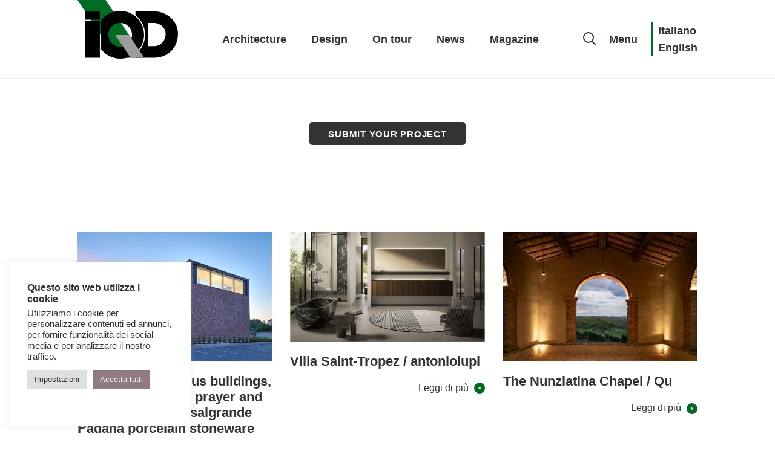

--- FILE ---
content_type: text/html; charset=UTF-8
request_url: https://iqd.it/en/design/page/3/
body_size: 102188
content:
<!DOCTYPE html>
<html lang="en-GB">
<head>
  <meta charset="UTF-8">
  <meta http-equiv="X-UA-Compatible" content="IE=edge">
  <meta name="viewport" content="width=device-width, initial-scale=1.0">
  <meta name='robots' content='index, follow, max-image-preview:large, max-snippet:-1, max-video-preview:-1' />

	<!-- This site is optimized with the Yoast SEO plugin v26.8 - https://yoast.com/product/yoast-seo-wordpress/ -->
	<title>Archivi Design | Page 3 of 9 | iqd</title>
	<link rel="canonical" href="https://iqd.it/en/design/page/3/" />
	<link rel="prev" href="https://iqd.it/en/design/page/2/" />
	<link rel="next" href="https://iqd.it/en/design/page/4/" />
	<meta property="og:locale" content="en_GB" />
	<meta property="og:locale:alternate" content="it_IT" />
	<meta property="og:type" content="website" />
	<meta property="og:title" content="Archivi Design | Page 3 of 9 | iqd" />
	<meta property="og:url" content="https://iqd.it/en/design/" />
	<meta property="og:site_name" content="iqd" />
	<meta name="twitter:card" content="summary_large_image" />
	<script type="application/ld+json" class="yoast-schema-graph">{"@context":"https://schema.org","@graph":[{"@type":"CollectionPage","@id":"https://iqd.it/en/design/","url":"https://iqd.it/en/design/page/3/","name":"Archivi Design | Page 3 of 9 | iqd","isPartOf":{"@id":"https://iqd.it/en/#website"},"primaryImageOfPage":{"@id":"https://iqd.it/en/design/page/3/#primaryimage"},"image":{"@id":"https://iqd.it/en/design/page/3/#primaryimage"},"thumbnailUrl":"https://iqd.it/wp-content/uploads/2024/02/bamberg_architektur_neuapostolische_kirche_kornwestheim_001-1.jpg","breadcrumb":{"@id":"https://iqd.it/en/design/page/3/#breadcrumb"},"inLanguage":"en-GB"},{"@type":"ImageObject","inLanguage":"en-GB","@id":"https://iqd.it/en/design/page/3/#primaryimage","url":"https://iqd.it/wp-content/uploads/2024/02/bamberg_architektur_neuapostolische_kirche_kornwestheim_001-1.jpg","contentUrl":"https://iqd.it/wp-content/uploads/2024/02/bamberg_architektur_neuapostolische_kirche_kornwestheim_001-1.jpg","width":1500,"height":1000,"caption":"Thonas Bamberg, Grosse Heer Strasse"},{"@type":"BreadcrumbList","@id":"https://iqd.it/en/design/page/3/#breadcrumb","itemListElement":[{"@type":"ListItem","position":1,"name":"Home","item":"https://iqd.it/en/"},{"@type":"ListItem","position":2,"name":"Design"}]},{"@type":"WebSite","@id":"https://iqd.it/en/#website","url":"https://iqd.it/en/","name":"iqd","description":"","potentialAction":[{"@type":"SearchAction","target":{"@type":"EntryPoint","urlTemplate":"https://iqd.it/en/?s={search_term_string}"},"query-input":{"@type":"PropertyValueSpecification","valueRequired":true,"valueName":"search_term_string"}}],"inLanguage":"en-GB"}]}</script>
	<!-- / Yoast SEO plugin. -->


<link rel='dns-prefetch' href='//ajax.googleapis.com' />
<link rel='dns-prefetch' href='//unpkg.com' />
<link rel='dns-prefetch' href='//cdnjs.cloudflare.com' />
<link rel='dns-prefetch' href='//use.typekit.net' />
<link rel="alternate" type="application/rss+xml" title="iqd &raquo; Design Feed" href="https://iqd.it/en/design/feed/" />
<style id='wp-img-auto-sizes-contain-inline-css' type='text/css'>
img:is([sizes=auto i],[sizes^="auto," i]){contain-intrinsic-size:3000px 1500px}
/*# sourceURL=wp-img-auto-sizes-contain-inline-css */
</style>
<style id='wp-emoji-styles-inline-css' type='text/css'>

	img.wp-smiley, img.emoji {
		display: inline !important;
		border: none !important;
		box-shadow: none !important;
		height: 1em !important;
		width: 1em !important;
		margin: 0 0.07em !important;
		vertical-align: -0.1em !important;
		background: none !important;
		padding: 0 !important;
	}
/*# sourceURL=wp-emoji-styles-inline-css */
</style>
<style id='wp-block-library-inline-css' type='text/css'>
:root{--wp-block-synced-color:#7a00df;--wp-block-synced-color--rgb:122,0,223;--wp-bound-block-color:var(--wp-block-synced-color);--wp-editor-canvas-background:#ddd;--wp-admin-theme-color:#007cba;--wp-admin-theme-color--rgb:0,124,186;--wp-admin-theme-color-darker-10:#006ba1;--wp-admin-theme-color-darker-10--rgb:0,107,160.5;--wp-admin-theme-color-darker-20:#005a87;--wp-admin-theme-color-darker-20--rgb:0,90,135;--wp-admin-border-width-focus:2px}@media (min-resolution:192dpi){:root{--wp-admin-border-width-focus:1.5px}}.wp-element-button{cursor:pointer}:root .has-very-light-gray-background-color{background-color:#eee}:root .has-very-dark-gray-background-color{background-color:#313131}:root .has-very-light-gray-color{color:#eee}:root .has-very-dark-gray-color{color:#313131}:root .has-vivid-green-cyan-to-vivid-cyan-blue-gradient-background{background:linear-gradient(135deg,#00d084,#0693e3)}:root .has-purple-crush-gradient-background{background:linear-gradient(135deg,#34e2e4,#4721fb 50%,#ab1dfe)}:root .has-hazy-dawn-gradient-background{background:linear-gradient(135deg,#faaca8,#dad0ec)}:root .has-subdued-olive-gradient-background{background:linear-gradient(135deg,#fafae1,#67a671)}:root .has-atomic-cream-gradient-background{background:linear-gradient(135deg,#fdd79a,#004a59)}:root .has-nightshade-gradient-background{background:linear-gradient(135deg,#330968,#31cdcf)}:root .has-midnight-gradient-background{background:linear-gradient(135deg,#020381,#2874fc)}:root{--wp--preset--font-size--normal:16px;--wp--preset--font-size--huge:42px}.has-regular-font-size{font-size:1em}.has-larger-font-size{font-size:2.625em}.has-normal-font-size{font-size:var(--wp--preset--font-size--normal)}.has-huge-font-size{font-size:var(--wp--preset--font-size--huge)}.has-text-align-center{text-align:center}.has-text-align-left{text-align:left}.has-text-align-right{text-align:right}.has-fit-text{white-space:nowrap!important}#end-resizable-editor-section{display:none}.aligncenter{clear:both}.items-justified-left{justify-content:flex-start}.items-justified-center{justify-content:center}.items-justified-right{justify-content:flex-end}.items-justified-space-between{justify-content:space-between}.screen-reader-text{border:0;clip-path:inset(50%);height:1px;margin:-1px;overflow:hidden;padding:0;position:absolute;width:1px;word-wrap:normal!important}.screen-reader-text:focus{background-color:#ddd;clip-path:none;color:#444;display:block;font-size:1em;height:auto;left:5px;line-height:normal;padding:15px 23px 14px;text-decoration:none;top:5px;width:auto;z-index:100000}html :where(.has-border-color){border-style:solid}html :where([style*=border-top-color]){border-top-style:solid}html :where([style*=border-right-color]){border-right-style:solid}html :where([style*=border-bottom-color]){border-bottom-style:solid}html :where([style*=border-left-color]){border-left-style:solid}html :where([style*=border-width]){border-style:solid}html :where([style*=border-top-width]){border-top-style:solid}html :where([style*=border-right-width]){border-right-style:solid}html :where([style*=border-bottom-width]){border-bottom-style:solid}html :where([style*=border-left-width]){border-left-style:solid}html :where(img[class*=wp-image-]){height:auto;max-width:100%}:where(figure){margin:0 0 1em}html :where(.is-position-sticky){--wp-admin--admin-bar--position-offset:var(--wp-admin--admin-bar--height,0px)}@media screen and (max-width:600px){html :where(.is-position-sticky){--wp-admin--admin-bar--position-offset:0px}}

/*# sourceURL=wp-block-library-inline-css */
</style><style id='global-styles-inline-css' type='text/css'>
:root{--wp--preset--aspect-ratio--square: 1;--wp--preset--aspect-ratio--4-3: 4/3;--wp--preset--aspect-ratio--3-4: 3/4;--wp--preset--aspect-ratio--3-2: 3/2;--wp--preset--aspect-ratio--2-3: 2/3;--wp--preset--aspect-ratio--16-9: 16/9;--wp--preset--aspect-ratio--9-16: 9/16;--wp--preset--color--black: #000000;--wp--preset--color--cyan-bluish-gray: #abb8c3;--wp--preset--color--white: #ffffff;--wp--preset--color--pale-pink: #f78da7;--wp--preset--color--vivid-red: #cf2e2e;--wp--preset--color--luminous-vivid-orange: #ff6900;--wp--preset--color--luminous-vivid-amber: #fcb900;--wp--preset--color--light-green-cyan: #7bdcb5;--wp--preset--color--vivid-green-cyan: #00d084;--wp--preset--color--pale-cyan-blue: #8ed1fc;--wp--preset--color--vivid-cyan-blue: #0693e3;--wp--preset--color--vivid-purple: #9b51e0;--wp--preset--gradient--vivid-cyan-blue-to-vivid-purple: linear-gradient(135deg,rgb(6,147,227) 0%,rgb(155,81,224) 100%);--wp--preset--gradient--light-green-cyan-to-vivid-green-cyan: linear-gradient(135deg,rgb(122,220,180) 0%,rgb(0,208,130) 100%);--wp--preset--gradient--luminous-vivid-amber-to-luminous-vivid-orange: linear-gradient(135deg,rgb(252,185,0) 0%,rgb(255,105,0) 100%);--wp--preset--gradient--luminous-vivid-orange-to-vivid-red: linear-gradient(135deg,rgb(255,105,0) 0%,rgb(207,46,46) 100%);--wp--preset--gradient--very-light-gray-to-cyan-bluish-gray: linear-gradient(135deg,rgb(238,238,238) 0%,rgb(169,184,195) 100%);--wp--preset--gradient--cool-to-warm-spectrum: linear-gradient(135deg,rgb(74,234,220) 0%,rgb(151,120,209) 20%,rgb(207,42,186) 40%,rgb(238,44,130) 60%,rgb(251,105,98) 80%,rgb(254,248,76) 100%);--wp--preset--gradient--blush-light-purple: linear-gradient(135deg,rgb(255,206,236) 0%,rgb(152,150,240) 100%);--wp--preset--gradient--blush-bordeaux: linear-gradient(135deg,rgb(254,205,165) 0%,rgb(254,45,45) 50%,rgb(107,0,62) 100%);--wp--preset--gradient--luminous-dusk: linear-gradient(135deg,rgb(255,203,112) 0%,rgb(199,81,192) 50%,rgb(65,88,208) 100%);--wp--preset--gradient--pale-ocean: linear-gradient(135deg,rgb(255,245,203) 0%,rgb(182,227,212) 50%,rgb(51,167,181) 100%);--wp--preset--gradient--electric-grass: linear-gradient(135deg,rgb(202,248,128) 0%,rgb(113,206,126) 100%);--wp--preset--gradient--midnight: linear-gradient(135deg,rgb(2,3,129) 0%,rgb(40,116,252) 100%);--wp--preset--font-size--small: 13px;--wp--preset--font-size--medium: 20px;--wp--preset--font-size--large: 36px;--wp--preset--font-size--x-large: 42px;--wp--preset--spacing--20: 0.44rem;--wp--preset--spacing--30: 0.67rem;--wp--preset--spacing--40: 1rem;--wp--preset--spacing--50: 1.5rem;--wp--preset--spacing--60: 2.25rem;--wp--preset--spacing--70: 3.38rem;--wp--preset--spacing--80: 5.06rem;--wp--preset--shadow--natural: 6px 6px 9px rgba(0, 0, 0, 0.2);--wp--preset--shadow--deep: 12px 12px 50px rgba(0, 0, 0, 0.4);--wp--preset--shadow--sharp: 6px 6px 0px rgba(0, 0, 0, 0.2);--wp--preset--shadow--outlined: 6px 6px 0px -3px rgb(255, 255, 255), 6px 6px rgb(0, 0, 0);--wp--preset--shadow--crisp: 6px 6px 0px rgb(0, 0, 0);}:where(.is-layout-flex){gap: 0.5em;}:where(.is-layout-grid){gap: 0.5em;}body .is-layout-flex{display: flex;}.is-layout-flex{flex-wrap: wrap;align-items: center;}.is-layout-flex > :is(*, div){margin: 0;}body .is-layout-grid{display: grid;}.is-layout-grid > :is(*, div){margin: 0;}:where(.wp-block-columns.is-layout-flex){gap: 2em;}:where(.wp-block-columns.is-layout-grid){gap: 2em;}:where(.wp-block-post-template.is-layout-flex){gap: 1.25em;}:where(.wp-block-post-template.is-layout-grid){gap: 1.25em;}.has-black-color{color: var(--wp--preset--color--black) !important;}.has-cyan-bluish-gray-color{color: var(--wp--preset--color--cyan-bluish-gray) !important;}.has-white-color{color: var(--wp--preset--color--white) !important;}.has-pale-pink-color{color: var(--wp--preset--color--pale-pink) !important;}.has-vivid-red-color{color: var(--wp--preset--color--vivid-red) !important;}.has-luminous-vivid-orange-color{color: var(--wp--preset--color--luminous-vivid-orange) !important;}.has-luminous-vivid-amber-color{color: var(--wp--preset--color--luminous-vivid-amber) !important;}.has-light-green-cyan-color{color: var(--wp--preset--color--light-green-cyan) !important;}.has-vivid-green-cyan-color{color: var(--wp--preset--color--vivid-green-cyan) !important;}.has-pale-cyan-blue-color{color: var(--wp--preset--color--pale-cyan-blue) !important;}.has-vivid-cyan-blue-color{color: var(--wp--preset--color--vivid-cyan-blue) !important;}.has-vivid-purple-color{color: var(--wp--preset--color--vivid-purple) !important;}.has-black-background-color{background-color: var(--wp--preset--color--black) !important;}.has-cyan-bluish-gray-background-color{background-color: var(--wp--preset--color--cyan-bluish-gray) !important;}.has-white-background-color{background-color: var(--wp--preset--color--white) !important;}.has-pale-pink-background-color{background-color: var(--wp--preset--color--pale-pink) !important;}.has-vivid-red-background-color{background-color: var(--wp--preset--color--vivid-red) !important;}.has-luminous-vivid-orange-background-color{background-color: var(--wp--preset--color--luminous-vivid-orange) !important;}.has-luminous-vivid-amber-background-color{background-color: var(--wp--preset--color--luminous-vivid-amber) !important;}.has-light-green-cyan-background-color{background-color: var(--wp--preset--color--light-green-cyan) !important;}.has-vivid-green-cyan-background-color{background-color: var(--wp--preset--color--vivid-green-cyan) !important;}.has-pale-cyan-blue-background-color{background-color: var(--wp--preset--color--pale-cyan-blue) !important;}.has-vivid-cyan-blue-background-color{background-color: var(--wp--preset--color--vivid-cyan-blue) !important;}.has-vivid-purple-background-color{background-color: var(--wp--preset--color--vivid-purple) !important;}.has-black-border-color{border-color: var(--wp--preset--color--black) !important;}.has-cyan-bluish-gray-border-color{border-color: var(--wp--preset--color--cyan-bluish-gray) !important;}.has-white-border-color{border-color: var(--wp--preset--color--white) !important;}.has-pale-pink-border-color{border-color: var(--wp--preset--color--pale-pink) !important;}.has-vivid-red-border-color{border-color: var(--wp--preset--color--vivid-red) !important;}.has-luminous-vivid-orange-border-color{border-color: var(--wp--preset--color--luminous-vivid-orange) !important;}.has-luminous-vivid-amber-border-color{border-color: var(--wp--preset--color--luminous-vivid-amber) !important;}.has-light-green-cyan-border-color{border-color: var(--wp--preset--color--light-green-cyan) !important;}.has-vivid-green-cyan-border-color{border-color: var(--wp--preset--color--vivid-green-cyan) !important;}.has-pale-cyan-blue-border-color{border-color: var(--wp--preset--color--pale-cyan-blue) !important;}.has-vivid-cyan-blue-border-color{border-color: var(--wp--preset--color--vivid-cyan-blue) !important;}.has-vivid-purple-border-color{border-color: var(--wp--preset--color--vivid-purple) !important;}.has-vivid-cyan-blue-to-vivid-purple-gradient-background{background: var(--wp--preset--gradient--vivid-cyan-blue-to-vivid-purple) !important;}.has-light-green-cyan-to-vivid-green-cyan-gradient-background{background: var(--wp--preset--gradient--light-green-cyan-to-vivid-green-cyan) !important;}.has-luminous-vivid-amber-to-luminous-vivid-orange-gradient-background{background: var(--wp--preset--gradient--luminous-vivid-amber-to-luminous-vivid-orange) !important;}.has-luminous-vivid-orange-to-vivid-red-gradient-background{background: var(--wp--preset--gradient--luminous-vivid-orange-to-vivid-red) !important;}.has-very-light-gray-to-cyan-bluish-gray-gradient-background{background: var(--wp--preset--gradient--very-light-gray-to-cyan-bluish-gray) !important;}.has-cool-to-warm-spectrum-gradient-background{background: var(--wp--preset--gradient--cool-to-warm-spectrum) !important;}.has-blush-light-purple-gradient-background{background: var(--wp--preset--gradient--blush-light-purple) !important;}.has-blush-bordeaux-gradient-background{background: var(--wp--preset--gradient--blush-bordeaux) !important;}.has-luminous-dusk-gradient-background{background: var(--wp--preset--gradient--luminous-dusk) !important;}.has-pale-ocean-gradient-background{background: var(--wp--preset--gradient--pale-ocean) !important;}.has-electric-grass-gradient-background{background: var(--wp--preset--gradient--electric-grass) !important;}.has-midnight-gradient-background{background: var(--wp--preset--gradient--midnight) !important;}.has-small-font-size{font-size: var(--wp--preset--font-size--small) !important;}.has-medium-font-size{font-size: var(--wp--preset--font-size--medium) !important;}.has-large-font-size{font-size: var(--wp--preset--font-size--large) !important;}.has-x-large-font-size{font-size: var(--wp--preset--font-size--x-large) !important;}
/*# sourceURL=global-styles-inline-css */
</style>

<style id='classic-theme-styles-inline-css' type='text/css'>
/*! This file is auto-generated */
.wp-block-button__link{color:#fff;background-color:#32373c;border-radius:9999px;box-shadow:none;text-decoration:none;padding:calc(.667em + 2px) calc(1.333em + 2px);font-size:1.125em}.wp-block-file__button{background:#32373c;color:#fff;text-decoration:none}
/*# sourceURL=/wp-includes/css/classic-themes.min.css */
</style>
<link rel='stylesheet' id='cookie-law-info-css' href='https://iqd.it/wp-content/plugins/cookie-law-info/legacy/public/css/cookie-law-info-public.css?ver=3.3.9.1' type='text/css' media='all' />
<link rel='stylesheet' id='cookie-law-info-gdpr-css' href='https://iqd.it/wp-content/plugins/cookie-law-info/legacy/public/css/cookie-law-info-gdpr.css?ver=3.3.9.1' type='text/css' media='all' />
<link rel='stylesheet' id='wpsl-styles-css' href='https://iqd.it/wp-content/plugins/wp-store-locator/css/styles.min.css?ver=2.2.261' type='text/css' media='all' />
<link rel='stylesheet' id='theme-css' href='https://iqd.it/wp-content/themes/iqd-theme/assets/theme/theme.css?ver=6.9' type='text/css' media='all' />
<link rel='stylesheet' id='style-css' href='https://iqd.it/wp-content/themes/iqd-theme/style.css?ver=1.0' type='text/css' media='all' />
<link rel='stylesheet' id='font-css' href='https://use.typekit.net/hpv6hyb.css?ver=6.9' type='text/css' media='all' />
<link rel='stylesheet' id='swiper-css' href='https://unpkg.com/swiper/swiper-bundle.min.css?ver=6.9' type='text/css' media='all' />
<link rel='stylesheet' id='fancybox-style-css' href='https://cdnjs.cloudflare.com/ajax/libs/fancybox/3.5.7/jquery.fancybox.css?ver=6.9' type='text/css' media='all' />
<link rel='stylesheet' id='wpdreams-ajaxsearchpro-instances-css' href='https://iqd.it/wp-content/uploads/asp_upload/style.instances-ho-is-po-no-da-au-se-is.css?ver=QBPLiU' type='text/css' media='all' />
<script type="text/javascript" src="https://ajax.googleapis.com/ajax/libs/jquery/3.4.1/jquery.min.js?ver=3.4.1" id="jquery-js"></script>
<script type="text/javascript" id="cookie-law-info-js-extra">
/* <![CDATA[ */
var Cli_Data = {"nn_cookie_ids":[],"cookielist":[],"non_necessary_cookies":[],"ccpaEnabled":"","ccpaRegionBased":"","ccpaBarEnabled":"","strictlyEnabled":["necessary","obligatoire"],"ccpaType":"gdpr","js_blocking":"1","custom_integration":"","triggerDomRefresh":"","secure_cookies":""};
var cli_cookiebar_settings = {"animate_speed_hide":"500","animate_speed_show":"500","background":"#FFF","border":"#b1a6a6c2","border_on":"","button_1_button_colour":"#917a80","button_1_button_hover":"#746266","button_1_link_colour":"#fff","button_1_as_button":"1","button_1_new_win":"","button_2_button_colour":"#333","button_2_button_hover":"#292929","button_2_link_colour":"#444","button_2_as_button":"","button_2_hidebar":"","button_3_button_colour":"#dedfe0","button_3_button_hover":"#b2b2b3","button_3_link_colour":"#333333","button_3_as_button":"1","button_3_new_win":"","button_4_button_colour":"#dedfe0","button_4_button_hover":"#b2b2b3","button_4_link_colour":"#333333","button_4_as_button":"1","button_7_button_colour":"#917a80","button_7_button_hover":"#746266","button_7_link_colour":"#fff","button_7_as_button":"1","button_7_new_win":"","font_family":"inherit","header_fix":"","notify_animate_hide":"1","notify_animate_show":"","notify_div_id":"#cookie-law-info-bar","notify_position_horizontal":"right","notify_position_vertical":"bottom","scroll_close":"","scroll_close_reload":"","accept_close_reload":"","reject_close_reload":"","showagain_tab":"","showagain_background":"#fff","showagain_border":"#000","showagain_div_id":"#cookie-law-info-again","showagain_x_position":"100px","text":"#333333","show_once_yn":"","show_once":"10000","logging_on":"","as_popup":"","popup_overlay":"1","bar_heading_text":"Questo sito web utilizza i cookie","cookie_bar_as":"widget","popup_showagain_position":"bottom-right","widget_position":"left"};
var log_object = {"ajax_url":"https://iqd.it/wp-admin/admin-ajax.php"};
//# sourceURL=cookie-law-info-js-extra
/* ]]> */
</script>
<script type="text/javascript" src="https://iqd.it/wp-content/plugins/cookie-law-info/legacy/public/js/cookie-law-info-public.js?ver=3.3.9.1" id="cookie-law-info-js"></script>
<script type="text/javascript" src="https://unpkg.com/swiper/swiper-bundle.min.js?ver=1" id="swiper-scripts-js"></script>
<link rel="https://api.w.org/" href="https://iqd.it/wp-json/" /><link rel="EditURI" type="application/rsd+xml" title="RSD" href="https://iqd.it/xmlrpc.php?rsd" />
<meta name="generator" content="WordPress 6.9" />
                <link href='//fonts.googleapis.com/css?family=Open+Sans:300|Open+Sans:400|Open+Sans:700' rel='stylesheet' type='text/css'>
                                <link href='//fonts.googleapis.com/css?family=Lato:300|Lato:400|Lato:700' rel='stylesheet' type='text/css'>
                            <style type="text/css">
                @font-face {
                    font-family: 'asppsicons2';
                    src: url('https://iqd.it/wp-content/plugins/ajax-search-pro/css/fonts/icons/icons2.eot');
                    src: url('https://iqd.it/wp-content/plugins/ajax-search-pro/css/fonts/icons/icons2.eot?#iefix') format('embedded-opentype'),
                    url('https://iqd.it/wp-content/plugins/ajax-search-pro/css/fonts/icons/icons2.woff2') format('woff2'),
                    url('https://iqd.it/wp-content/plugins/ajax-search-pro/css/fonts/icons/icons2.woff') format('woff'),
                    url('https://iqd.it/wp-content/plugins/ajax-search-pro/css/fonts/icons/icons2.ttf') format('truetype'),
                    url('https://iqd.it/wp-content/plugins/ajax-search-pro/css/fonts/icons/icons2.svg#icons') format('svg');
                    font-weight: normal;
                    font-style: normal;
                }
                                .asp_m{height: 0;}            </style>
                        <script type="text/javascript">
                if ( typeof _ASP !== "undefined" && _ASP !== null && typeof _ASP.initialize !== "undefined" )
                    _ASP.initialize();
            </script>
            <link rel="icon" href="https://iqd.it/wp-content/uploads/2021/05/cropped-favicon_iqd-32x32.png" sizes="32x32" />
<link rel="icon" href="https://iqd.it/wp-content/uploads/2021/05/cropped-favicon_iqd-192x192.png" sizes="192x192" />
<link rel="apple-touch-icon" href="https://iqd.it/wp-content/uploads/2021/05/cropped-favicon_iqd-180x180.png" />
<meta name="msapplication-TileImage" content="https://iqd.it/wp-content/uploads/2021/05/cropped-favicon_iqd-270x270.png" />
  <!-- Google Tag Manager -->
<script>(function(w,d,s,l,i){w[l]=w[l]||[];w[l].push({'gtm.start':
new Date().getTime(),event:'gtm.js'});var f=d.getElementsByTagName(s)[0],
j=d.createElement(s),dl=l!='dataLayer'?'&l='+l:'';j.async=true;j.src=
'https://www.googletagmanager.com/gtm.js?id='+i+dl;f.parentNode.insertBefore(j,f);
})(window,document,'script','dataLayer','GTM-WCWG3FJ');</script>
<!-- End Google Tag Manager -->
<link rel='stylesheet' id='wpforms-no-styles-css' href='https://iqd.it/wp-content/plugins/wpforms/assets/css/frontend/wpforms-no-styles.min.css?ver=1.9.8.7' type='text/css' media='all' />
</head>
<body
  id="site"
  class="archive paged post-type-archive post-type-archive-design_cpt paged-3 post-type-paged-3 wp-theme-iqd-theme"  style="
    --accent-color: #006b23;
    --accent-color-dark: #006b23;
  "
>

<!-- Google Tag Manager (noscript) -->
<noscript><iframe src="https://www.googletagmanager.com/ns.html?id=GTM-WCWG3FJ"
height="0" width="0" style="display:none;visibility:hidden"></iframe></noscript>
<!-- End Google Tag Manager (noscript) -->


<header id="header">
  <div class="header-content container">
    <a href="https://iqd.it/en" class="logo">
      <svg data-v-37ffc47e="" width="166" height="97" viewBox="0 0 166 97" fill="none" xmlns="http://www.w3.org/2000/svg">
        <path data-v-37ffc47e="" d="M0 0L63.8097 95.4978H110.279L46.4697 0H0Z" class="cls-2"></path> <path data-v-37ffc47e="" d="M116.82 18.7991H126.458C136.569 18.7991 146.552 22.5761 153.909 29.1429C161.697 36.096 165.957 45.5814 165.957 55.8393C165.957 78.8017 149.348 95.4977 126.458 95.4977H116.088H95.6501V89.961C105.331 82.45 111.613 70.7327 111.613 57.5132C111.613 44.3367 105.374 32.5765 95.6501 25.0654V18.7991H116.088H116.82ZM116.088 76.2694H126.458C137.172 76.2694 145.562 67.342 145.562 55.9252C145.562 46.3969 136.655 38.0274 126.458 38.0274H116.088V76.2694Z" class="cls-1"></path> <path data-v-37ffc47e="" d="M38.5526 34.2934C45.7382 24.5076 57.3556 18.1124 70.479 18.1124C92.337 18.1124 110.021 35.7527 110.021 57.5562C110.021 79.3598 92.337 97 70.479 97C57.3556 97 45.7382 90.6478 38.5526 80.8191V34.2934ZM50.9445 57.5562C50.9445 68.3292 59.7221 77.085 70.522 77.085C81.3219 77.085 90.0995 68.3292 90.0995 57.5562C90.0995 46.7832 81.3219 38.0275 70.479 38.0275C59.6361 38.0275 50.9445 46.7832 50.9445 57.5562Z" class="cls-1"></path> <path data-v-37ffc47e="" d="M36.9176 18.9708H12.521V32.5337H36.9176V18.9708Z" class="cls-1"></path> <path data-v-37ffc47e="" d="M36.9176 34.2505H12.521V95.5408H36.9176V34.2505Z" class="cls-1"></path> <path data-v-37ffc47e="" d="M62.648 58.0283L87.5609 95.5407H110.15L85.2374 58.0283H62.648Z" class="cls-3" fill="#9D9D9C"></path>
      </svg>
    </a>

    <nav class="nav">
      <ul id="menu-menu-eng" class="menu"><li id="menu-item-361" class="menu-item menu-item-type-post_type menu-item-object-page menu-item-361"><a href="https://iqd.it/en/architettura/">Architecture</a></li>
<li id="menu-item-360" class="menu-item menu-item-type-post_type menu-item-object-page menu-item-360"><a href="https://iqd.it/en/design/">Design</a></li>
<li id="menu-item-363" class="menu-item menu-item-type-taxonomy menu-item-object-category menu-item-363"><a href="https://iqd.it/en/category/ontour/">On tour</a></li>
<li id="menu-item-362" class="menu-item menu-item-type-taxonomy menu-item-object-category menu-item-362"><a href="https://iqd.it/en/category/news/">News</a></li>
<li id="menu-item-367" class="menu-item menu-item-type-post_type menu-item-object-page menu-item-367"><a href="https://iqd.it/en/rivista/">Magazine</a></li>
</ul>
      <div class="right-menu">
        <div class="icon icon-search toggle-search">
          <svg
            width="22"
            height="22"
            viewBox="0 0 22 22"
            fill="none"
            xmlns="http://www.w3.org/2000/svg"
            class="menu-search"
          >
            <circle
              cx="9"
              cy="9"
              r="8"
              stroke="#333333"
              stroke-width="2"
            />
            <line
              x1="14.7071"
              y1="15.2929"
              x2="20.7071"
              y2="21.2929"
              stroke="#333333"
              stroke-width="2"
            />
          </svg>
        </div>
        <a href="#" class="toggle-btn">Menu</a>
        <ul class="lang-switcher">
          	<li class="lang-item lang-item-18 lang-item-it lang-item-first"><a lang="it-IT" hreflang="it-IT" href="https://iqd.it/design/">Italiano</a></li>
	<li class="lang-item lang-item-21 lang-item-en current-lang"><a lang="en-GB" hreflang="en-GB" href="https://iqd.it/en/design/" aria-current="true">English</a></li>
        </ul>
      </div>

    </nav>
  </div><!-- end header-content -->
</header>

<div class="menuopen">
  <div class="_content container">
    <div class="left-menu">
      <ul id="menu-menu-aperto-sinistra-eng" class="menu"><li id="menu-item-1547" class="menu-item menu-item-type-post_type menu-item-object-page menu-item-1547"><a href="https://iqd.it/en/architettura/">Architecture</a></li>
<li id="menu-item-1546" class="menu-item menu-item-type-post_type menu-item-object-page menu-item-1546"><a href="https://iqd.it/en/design/">Design</a></li>
<li id="menu-item-1549" class="menu-item menu-item-type-taxonomy menu-item-object-category menu-item-1549"><a href="https://iqd.it/en/category/ontour/">On tour</a></li>
<li id="menu-item-1548" class="menu-item menu-item-type-taxonomy menu-item-object-category menu-item-1548"><a href="https://iqd.it/en/category/news/">News</a></li>
</ul>    </div>
    <div class="right-menu">
      <ul id="menu-menu-aperto-destra-eng" class="menu"><li id="menu-item-2833" class="menu-item menu-item-type-post_type menu-item-object-page menu-item-2833"><a href="https://iqd.it/en/about-us/">About us</a></li>
<li id="menu-item-2673" class="menu-item menu-item-type-post_type menu-item-object-page menu-item-2673"><a href="https://iqd.it/en/rivista/">Magazine</a></li>
<li id="menu-item-1550" class="menu-item menu-item-type-post_type menu-item-object-page menu-item-1550"><a href="https://iqd.it/en/books/">Pubblications</a></li>
<li id="menu-item-2994" class="menu-item menu-item-type-post_type menu-item-object-page menu-item-2994"><a href="https://iqd.it/en/where-find-iqd/">IQD Locator</a></li>
<li id="menu-item-1557" class="menu-item menu-item-type-post_type menu-item-object-page menu-item-1557"><a href="https://iqd.it/en/architects/">Guest architects</a></li>
<li id="menu-item-2674" class="menu-item menu-item-type-post_type menu-item-object-page menu-item-2674"><a href="https://iqd.it/en/work-with-us/">Work with us</a></li>
<li id="menu-item-2834" class="menu-item menu-item-type-post_type menu-item-object-page menu-item-2834"><a href="https://iqd.it/en/contacts/">Contacts</a></li>
</ul>    </div>
  </div>

  <div class="bg"></div>
  <div class="logo-big">
    <svg
      width="325"
      height="160"
      viewBox="0 0 325 160"
      fill="none"
      xmlns="http://www.w3.org/2000/svg"
    >
      <g
        opacity="0.03"
        clip-path="url(#clip0)"
      >
        <path
          d="M220.929 1.40474H241.361C262.675 1.40474 283.989 8.99034 299.57 22.3354C316.033 36.3828 325.147 55.6277 325.147 76.5584C325.147 123.196 290.016 157.05 241.508 157.05H219.606H176.391V145.812C196.97 130.641 210.199 106.76 210.199 79.9298C210.199 53.0992 196.97 29.3591 176.391 14.0474V1.40474H219.606H220.929ZM219.312 117.998H241.214C263.851 117.998 281.637 99.8771 281.637 76.6989C281.637 57.3134 262.822 40.3161 241.214 40.3161H219.312V117.998Z"
          fill="white"
        />
        <path
          d="M55.1221 32.8709C70.4093 12.9236 94.957 0 122.739 0C169.041 0 206.524 35.8209 206.524 80.0702C206.524 124.32 169.041 160.14 122.739 160.14C94.957 160.14 70.4093 147.217 55.1221 127.27V32.8709ZM81.2867 80.0702C81.2867 101.984 99.8077 119.684 122.739 119.684C145.669 119.684 164.19 101.984 164.19 80.0702C164.19 58.1563 145.669 40.4565 122.739 40.4565C99.8077 40.4565 81.2867 58.1563 81.2867 80.0702Z"
          fill="white"
        />
        <path
          d="M51.5943 1.8259H0V29.3588H51.5943V1.8259Z"
          fill="white"
        />
        <path
          d="M51.5943 32.7303H0V157.05H51.5943V32.7303Z"
          fill="white"
        />
        <path
          d="M154.048 80.9131H106.128L158.899 157.05H206.818L154.048 80.9131Z"
          fill="#9C9E9F"
        />
      </g>
      <defs>
        <clipPath id="clip0">
          <rect
            width="325"
            height="160"
            fill="white"
          />
        </clipPath>
      </defs>
    </svg>
  </div>
</div>


<div class="searchopen">
  <div class="_content container">
    <div class='asp_w asp_m asp_m_5 asp_m_5_1 wpdreams_asp_sc wpdreams_asp_sc-5 ajaxsearchpro asp_main_container  asp_non_compact'
     data-id="5"
     data-name="searchopen imported"
          data-instance="1"
     id='ajaxsearchpro5_1'>
<div class="probox">
    
    <div class='promagnifier'>
        	    <div class='asp_text_button hiddend'>
		    Cerca nel sito	    </div>
        <div class='innericon'>
            <svg xmlns="http://www.w3.org/2000/svg" width="512" height="512" viewBox="0 0 512 512"><path d="M460.355 421.59l-106.51-106.512c20.04-27.553 31.884-61.437 31.884-98.037C385.73 124.935 310.792 50 218.685 50c-92.106 0-167.04 74.934-167.04 167.04 0 92.107 74.935 167.042 167.04 167.042 34.912 0 67.352-10.773 94.184-29.158L419.945 462l40.41-40.41zM100.63 217.04c0-65.095 52.96-118.055 118.056-118.055 65.098 0 118.057 52.96 118.057 118.056 0 65.097-52.96 118.057-118.057 118.057-65.096 0-118.055-52.96-118.055-118.056z"/></svg>        </div>
	    <div class="asp_clear"></div>
    </div>

    
    
    <div class='prosettings' style='display:none;' data-opened=0>
                <div class='innericon'>
            <svg xmlns="http://www.w3.org/2000/svg" width="512" height="512" viewBox="0 0 512 512"><polygon transform="rotate(90 256 256)" points="142.332,104.886 197.48,50 402.5,256 197.48,462 142.332,407.113 292.727,256"/></svg>        </div>
    </div>

    
    
    <div class='proinput'>
        <form action='#' autocomplete="off" aria-label="Search form 5">
            <input type='search' class='orig'
                   placeholder='Cerca nel sito'
                   name='phrase' value=''
                   aria-label="Search input 5"
                   autocomplete="off"/>
            <input type='text' class='autocomplete' name='phrase' value=''
                   aria-label="Search autocomplete, ignore please"
                   aria-hidden="true"
                   autocomplete="off" disabled/>
            <input type='submit'
                   aria-hidden="true"
                   aria-label="Hidden button"
                   style='width:0; height: 0; visibility: hidden;'>
        </form>
    </div>

    
    
    <div class='proloading'>
                        <div class="asp_loader">
            <div class="asp_loader-inner asp_ball-pulse-sync">
            
                <div></div>
                
                <div></div>
                
                <div></div>
                            </div>
        </div>
                    </div>

            <div class='proclose'>
            <svg version="1.1" xmlns="http://www.w3.org/2000/svg" xmlns:xlink="http://www.w3.org/1999/xlink" x="0px"
                 y="0px"
                 width="512px" height="512px" viewBox="0 0 512 512" enable-background="new 0 0 512 512"
                 xml:space="preserve">
            <polygon id="x-mark-icon"
                     points="438.393,374.595 319.757,255.977 438.378,137.348 374.595,73.607 255.995,192.225 137.375,73.622 73.607,137.352 192.246,255.983 73.622,374.625 137.352,438.393 256.002,319.734 374.652,438.378 "/>
            </svg>
        </div>
    
    
</div><div id='ajaxsearchprores5_1' class='asp_w asp_r asp_r_5 asp_r_5_1 vertical ajaxsearchpro wpdreams_asp_sc wpdreams_asp_sc-5'
     data-id="5"
     data-instance="1">

        <div class="asp_results_top" style="display:none;">
        <p class="asp_rt_phrase">Hai cercato <strong>{phrase}</strong>, sono stati trovati {results_count} risultati</p>
        <p class="asp_rt_nophrase">Displaying <strong>{results_count}</strong> results of <strong>{results_count_total}</strong></p>
    </div>
    
    
    
    <div class="results">

        
        <div class="resdrg">
        </div>

        
    </div>

    
    
    

    <div class="asp_res_loader hiddend">
                    <div class="asp_loader">
                <div class="asp_loader-inner asp_ball-pulse-sync">
                
                    <div></div>
                    
                    <div></div>
                    
                    <div></div>
                                    </div>
            </div>
            </div>
</div>    <div id='ajaxsearchprosettings5_1' class="asp_w asp_s asp_s_5 asp_s_5_1 wpdreams_asp_sc wpdreams_asp_sc-5 ajaxsearchpro searchsettings"
    data-id="5"
    data-instance="1">
<form name='options' class="asp-fss-flex" autocomplete = 'off'>
        <input type="hidden" style="display:none;" name="current_page_id" value="27391">
            <input type='hidden' name='qtranslate_lang' style="display:none;"
               value='0'/>
            <input type='hidden' name='polylang_lang' style="display:none;"
               value='en'/>
    	    <input type="hidden" name="filters_changed" style="display:none;" value="0">
    <input type="hidden" name="filters_initial" style="display:none;" value="1">
    <fieldset class="asp_filter_generic asp_filter_id_1 asp_filter_n_0 hiddend">
            <legend>Generic filters</legend>
            <div class="asp_option hiddend" aria-hidden="true">
            <div class="asp_option_inner">
                <input type="checkbox" value="exact" id="set_exact5_1"
                                              name="asp_gen[]" />
                <label for="set_exact5_1">
                    Hidden label                </label>
            </div>
        </div>
            <div class="asp_option hiddend" aria-hidden="true">
            <div class="asp_option_inner">
                <input type="checkbox" value="title" id="set_title5_1"
                       data-origvalue="1"                       name="asp_gen[]"  checked="checked"/>
                <label for="set_title5_1">
                    Hidden label                </label>
            </div>
        </div>
            <div class="asp_option hiddend" aria-hidden="true">
            <div class="asp_option_inner">
                <input type="checkbox" value="content" id="set_content5_1"
                       data-origvalue="1"                       name="asp_gen[]"  checked="checked"/>
                <label for="set_content5_1">
                    Hidden label                </label>
            </div>
        </div>
            <div class="asp_option hiddend" aria-hidden="true">
            <div class="asp_option_inner">
                <input type="checkbox" value="excerpt" id="set_excerpt5_1"
                       data-origvalue="1"                       name="asp_gen[]"  checked="checked"/>
                <label for="set_excerpt5_1">
                    Hidden label                </label>
            </div>
        </div>
    </fieldset>        <input type="checkbox"
               style="display: none !important;"
               value="post"
               aria-label="Hidden label"
               aria-hidden="true"
               id="5_1customset_5_1100"
               name="customset[]" checked="checked"/>
                <input type="checkbox"
               style="display: none !important;"
               value="page"
               aria-label="Hidden label"
               aria-hidden="true"
               id="5_1customset_5_1101"
               name="customset[]" checked="checked"/>
                <input type="checkbox"
               style="display: none !important;"
               value="architettura_cpt"
               aria-label="Hidden label"
               aria-hidden="true"
               id="5_1customset_5_1102"
               name="customset[]" checked="checked"/>
                <input type="checkbox"
               style="display: none !important;"
               value="architect_cpt"
               aria-label="Hidden label"
               aria-hidden="true"
               id="5_1customset_5_1103"
               name="customset[]" checked="checked"/>
                <input type="checkbox"
               style="display: none !important;"
               value="design_cpt"
               aria-label="Hidden label"
               aria-hidden="true"
               id="5_1customset_5_1104"
               name="customset[]" checked="checked"/>
            <div style="clear:both;"></div>
</form>
</div>

</div>
<div class='asp_hidden_data' id="asp_hidden_data_5_1" style="display:none;">

    <div class='asp_item_overlay'>
        <div class='asp_item_inner'>
            <svg xmlns="http://www.w3.org/2000/svg" width="512" height="512" viewBox="0 0 512 512"><path d="M448.225 394.243l-85.387-85.385c16.55-26.08 26.146-56.986 26.146-90.094 0-92.99-75.652-168.64-168.643-168.64-92.988 0-168.64 75.65-168.64 168.64s75.65 168.64 168.64 168.64c31.466 0 60.94-8.67 86.176-23.734l86.14 86.142c36.755 36.754 92.355-18.783 55.57-55.57zm-344.233-175.48c0-64.155 52.192-116.35 116.35-116.35s116.353 52.194 116.353 116.35S284.5 335.117 220.342 335.117s-116.35-52.196-116.35-116.352zm34.463-30.26c34.057-78.9 148.668-69.75 170.248 12.863-43.482-51.037-119.984-56.532-170.248-12.862z"/></svg>                    </div>
    </div>

</div><div class="asp_init_data" style="display:none !important;" id="asp_init_id_5_1" data-aspdata="[base64]/[base64]/[base64]"></div>
  </div>

  <div class="bg"></div>
</div>


<main id="site-content">


<section class="section text-center">
  <a href="https://iqd.it/en/work-with-us/" class="btn">Submit your project</a>
</section>

<section class="section">
  <div class="container">
        <div style="display:none" class="found_posts">108</div>
    
    <div class="post-archive archive-masonry design_cpt" data-masonry>
      
      
        
<div class="post-element grid-item column design_cpt">
  <a href="https://iqd.it/en/design/sacred-and-religious-buildings-places-of-worship-prayer-and-meditation-use-casalgrande-padana-porcelain-stoneware/" class="post_img">
    <div data-animation-clip>
              <img width="1024" height="683" src="https://iqd.it/wp-content/uploads/2024/02/bamberg_architektur_neuapostolische_kirche_kornwestheim_001-1-1024x683.jpg" class="responsive wp-post-image" alt="" decoding="async" fetchpriority="high" srcset="https://iqd.it/wp-content/uploads/2024/02/bamberg_architektur_neuapostolische_kirche_kornwestheim_001-1-1024x683.jpg 1024w, https://iqd.it/wp-content/uploads/2024/02/bamberg_architektur_neuapostolische_kirche_kornwestheim_001-1-300x200.jpg 300w, https://iqd.it/wp-content/uploads/2024/02/bamberg_architektur_neuapostolische_kirche_kornwestheim_001-1-768x512.jpg 768w, https://iqd.it/wp-content/uploads/2024/02/bamberg_architektur_neuapostolische_kirche_kornwestheim_001-1.jpg 1500w" sizes="(max-width: 1024px) 100vw, 1024px" />            </div>
  </a>

  <div class="post-content">

    <!--
    <div class="post_info">
      <div class="taxonomies">
        Design      </div>

      <span>&nbsp;-&nbsp;</span>
      <div class="date">28 February 2024</div>
    

    </div>
    -->

    <!-- Post Title -->
    <h2 class="post_title" data-animation-layer><a class="backline" href="https://iqd.it/en/design/sacred-and-religious-buildings-places-of-worship-prayer-and-meditation-use-casalgrande-padana-porcelain-stoneware/">Sacred and religious buildings, places of worship, prayer and meditation use Casalgrande Padana porcelain stoneware</a></h2>
    <!-- Readmore Button -->
    <a href="https://iqd.it/en/design/sacred-and-religious-buildings-places-of-worship-prayer-and-meditation-use-casalgrande-padana-porcelain-stoneware/" class="readmore-btn">Leggi di più      <span class="icon">
        <svg
          width="14"
          height="14"
          viewBox="0 0 14 14"
          fill="none"
          xmlns="http://www.w3.org/2000/svg"
        >
          <circle
            cx="6.9455"
            cy="6.94407"
            r="6.73212"
            stroke="none"
          />
          <path
            d="M8.96533 6.94408L5.93588 8.69313L5.93588 5.19502L8.96533 6.94408Z"
            fill="white"
          />
        </svg>
      </span>
    </a>
  </div><!-- end post-content -->
  
</div>
      
      
        
<div class="post-element grid-item column design_cpt">
  <a href="https://iqd.it/en/design/villa-saint-tropez-antoniolupi/" class="post_img">
    <div data-animation-clip>
              <img width="1024" height="576" src="https://iqd.it/wp-content/uploads/2024/01/set01_vista1_1697792845791-1-1024x576.jpg" class="responsive wp-post-image" alt="" decoding="async" srcset="https://iqd.it/wp-content/uploads/2024/01/set01_vista1_1697792845791-1-1024x576.jpg 1024w, https://iqd.it/wp-content/uploads/2024/01/set01_vista1_1697792845791-1-300x169.jpg 300w, https://iqd.it/wp-content/uploads/2024/01/set01_vista1_1697792845791-1-768x432.jpg 768w, https://iqd.it/wp-content/uploads/2024/01/set01_vista1_1697792845791-1-1536x864.jpg 1536w, https://iqd.it/wp-content/uploads/2024/01/set01_vista1_1697792845791-1.jpg 1920w" sizes="(max-width: 1024px) 100vw, 1024px" />            </div>
  </a>

  <div class="post-content">

    <!--
    <div class="post_info">
      <div class="taxonomies">
        Design      </div>

      <span>&nbsp;-&nbsp;</span>
      <div class="date">16 January 2024</div>
    

    </div>
    -->

    <!-- Post Title -->
    <h2 class="post_title" data-animation-layer><a class="backline" href="https://iqd.it/en/design/villa-saint-tropez-antoniolupi/">Villa Saint-Tropez / antoniolupi</a></h2>
    <!-- Readmore Button -->
    <a href="https://iqd.it/en/design/villa-saint-tropez-antoniolupi/" class="readmore-btn">Leggi di più      <span class="icon">
        <svg
          width="14"
          height="14"
          viewBox="0 0 14 14"
          fill="none"
          xmlns="http://www.w3.org/2000/svg"
        >
          <circle
            cx="6.9455"
            cy="6.94407"
            r="6.73212"
            stroke="none"
          />
          <path
            d="M8.96533 6.94408L5.93588 8.69313L5.93588 5.19502L8.96533 6.94408Z"
            fill="white"
          />
        </svg>
      </span>
    </a>
  </div><!-- end post-content -->
  
</div>
      
      
        
<div class="post-element grid-item column design_cpt">
  <a href="https://iqd.it/en/design/the-nunziatina-chapel-qu/" class="post_img">
    <div data-animation-clip>
              <img width="1000" height="666" src="https://iqd.it/wp-content/uploads/2024/01/Gineico-Lighting-Projects-Qu-Nunziatina-Chapel-Radda-in-Chianti-2-2.jpg" class="responsive wp-post-image" alt="" decoding="async" srcset="https://iqd.it/wp-content/uploads/2024/01/Gineico-Lighting-Projects-Qu-Nunziatina-Chapel-Radda-in-Chianti-2-2.jpg 1000w, https://iqd.it/wp-content/uploads/2024/01/Gineico-Lighting-Projects-Qu-Nunziatina-Chapel-Radda-in-Chianti-2-2-300x200.jpg 300w, https://iqd.it/wp-content/uploads/2024/01/Gineico-Lighting-Projects-Qu-Nunziatina-Chapel-Radda-in-Chianti-2-2-768x511.jpg 768w" sizes="(max-width: 1000px) 100vw, 1000px" />            </div>
  </a>

  <div class="post-content">

    <!--
    <div class="post_info">
      <div class="taxonomies">
        Design      </div>

      <span>&nbsp;-&nbsp;</span>
      <div class="date">16 January 2024</div>
    

    </div>
    -->

    <!-- Post Title -->
    <h2 class="post_title" data-animation-layer><a class="backline" href="https://iqd.it/en/design/the-nunziatina-chapel-qu/">The Nunziatina Chapel / Qu</a></h2>
    <!-- Readmore Button -->
    <a href="https://iqd.it/en/design/the-nunziatina-chapel-qu/" class="readmore-btn">Leggi di più      <span class="icon">
        <svg
          width="14"
          height="14"
          viewBox="0 0 14 14"
          fill="none"
          xmlns="http://www.w3.org/2000/svg"
        >
          <circle
            cx="6.9455"
            cy="6.94407"
            r="6.73212"
            stroke="none"
          />
          <path
            d="M8.96533 6.94408L5.93588 8.69313L5.93588 5.19502L8.96533 6.94408Z"
            fill="white"
          />
        </svg>
      </span>
    </a>
  </div><!-- end post-content -->
  
</div>
      
      
        
<div class="post-element grid-item column design_cpt">
  <a href="https://iqd.it/en/design/casalgrande-padana-presents-the-new-aquatio-marmora-pietra-tiburtina-project-wood-and-stonetech-collections-at-cersaie-2023/" class="post_img">
    <div data-animation-clip>
              <img width="1024" height="724" src="https://iqd.it/wp-content/uploads/2023/09/aquatio-casalgrandepadana-1024x724.jpeg" class="responsive wp-post-image" alt="" decoding="async" srcset="https://iqd.it/wp-content/uploads/2023/09/aquatio-casalgrandepadana-1024x724.jpeg 1024w, https://iqd.it/wp-content/uploads/2023/09/aquatio-casalgrandepadana-300x212.jpeg 300w, https://iqd.it/wp-content/uploads/2023/09/aquatio-casalgrandepadana-768x543.jpeg 768w, https://iqd.it/wp-content/uploads/2023/09/aquatio-casalgrandepadana-1536x1086.jpeg 1536w, https://iqd.it/wp-content/uploads/2023/09/aquatio-casalgrandepadana-2048x1448.jpeg 2048w" sizes="(max-width: 1024px) 100vw, 1024px" />            </div>
  </a>

  <div class="post-content">

    <!--
    <div class="post_info">
      <div class="taxonomies">
        Design      </div>

      <span>&nbsp;-&nbsp;</span>
      <div class="date">2 October 2023</div>
    

    </div>
    -->

    <!-- Post Title -->
    <h2 class="post_title" data-animation-layer><a class="backline" href="https://iqd.it/en/design/casalgrande-padana-presents-the-new-aquatio-marmora-pietra-tiburtina-project-wood-and-stonetech-collections-at-cersaie-2023/">Casalgrande Padana presents the new Aquatio, Marmora, Pietra Tiburtina, Project Wood and Stonetech collections at Cersaie 2023</a></h2>
    <!-- Readmore Button -->
    <a href="https://iqd.it/en/design/casalgrande-padana-presents-the-new-aquatio-marmora-pietra-tiburtina-project-wood-and-stonetech-collections-at-cersaie-2023/" class="readmore-btn">Leggi di più      <span class="icon">
        <svg
          width="14"
          height="14"
          viewBox="0 0 14 14"
          fill="none"
          xmlns="http://www.w3.org/2000/svg"
        >
          <circle
            cx="6.9455"
            cy="6.94407"
            r="6.73212"
            stroke="none"
          />
          <path
            d="M8.96533 6.94408L5.93588 8.69313L5.93588 5.19502L8.96533 6.94408Z"
            fill="white"
          />
        </svg>
      </span>
    </a>
  </div><!-- end post-content -->
  
</div>
      
      
        
<div class="post-element grid-item column design_cpt">
  <a href="https://iqd.it/en/design/de-castelli-opens-its-new-showroom-in-beijing/" class="post_img">
    <div data-animation-clip>
              <img width="1024" height="683" src="https://iqd.it/wp-content/uploads/2023/09/De-Castelli-Beijing-Gallery-Design-Liwan-Yang-Just-Design-PH-StudioSZ-Photo-Justin-Szeremeta-30-3600x9999-2-1024x683.jpg" class="responsive wp-post-image" alt="" decoding="async" srcset="https://iqd.it/wp-content/uploads/2023/09/De-Castelli-Beijing-Gallery-Design-Liwan-Yang-Just-Design-PH-StudioSZ-Photo-Justin-Szeremeta-30-3600x9999-2-1024x683.jpg 1024w, https://iqd.it/wp-content/uploads/2023/09/De-Castelli-Beijing-Gallery-Design-Liwan-Yang-Just-Design-PH-StudioSZ-Photo-Justin-Szeremeta-30-3600x9999-2-300x200.jpg 300w, https://iqd.it/wp-content/uploads/2023/09/De-Castelli-Beijing-Gallery-Design-Liwan-Yang-Just-Design-PH-StudioSZ-Photo-Justin-Szeremeta-30-3600x9999-2-768x512.jpg 768w, https://iqd.it/wp-content/uploads/2023/09/De-Castelli-Beijing-Gallery-Design-Liwan-Yang-Just-Design-PH-StudioSZ-Photo-Justin-Szeremeta-30-3600x9999-2-1536x1025.jpg 1536w, https://iqd.it/wp-content/uploads/2023/09/De-Castelli-Beijing-Gallery-Design-Liwan-Yang-Just-Design-PH-StudioSZ-Photo-Justin-Szeremeta-30-3600x9999-2-2048x1366.jpg 2048w" sizes="(max-width: 1024px) 100vw, 1024px" />            </div>
  </a>

  <div class="post-content">

    <!--
    <div class="post_info">
      <div class="taxonomies">
        Design      </div>

      <span>&nbsp;-&nbsp;</span>
      <div class="date">14 September 2023</div>
    

    </div>
    -->

    <!-- Post Title -->
    <h2 class="post_title" data-animation-layer><a class="backline" href="https://iqd.it/en/design/de-castelli-opens-its-new-showroom-in-beijing/">De Castelli opens its new showroom in Beijing</a></h2>
    <!-- Readmore Button -->
    <a href="https://iqd.it/en/design/de-castelli-opens-its-new-showroom-in-beijing/" class="readmore-btn">Leggi di più      <span class="icon">
        <svg
          width="14"
          height="14"
          viewBox="0 0 14 14"
          fill="none"
          xmlns="http://www.w3.org/2000/svg"
        >
          <circle
            cx="6.9455"
            cy="6.94407"
            r="6.73212"
            stroke="none"
          />
          <path
            d="M8.96533 6.94408L5.93588 8.69313L5.93588 5.19502L8.96533 6.94408Z"
            fill="white"
          />
        </svg>
      </span>
    </a>
  </div><!-- end post-content -->
  
</div>
      
      
        
<div class="post-element grid-item column design_cpt">
  <a href="https://iqd.it/en/design/qu-partecipa-al-progetto-grow-together-crescere-insieme/" class="post_img">
    <div data-animation-clip>
              <img width="1024" height="886" src="https://iqd.it/wp-content/uploads/2023/09/idv3HZuQ-1-1024x886.jpeg" class="responsive wp-post-image" alt="" decoding="async" srcset="https://iqd.it/wp-content/uploads/2023/09/idv3HZuQ-1-1024x886.jpeg 1024w, https://iqd.it/wp-content/uploads/2023/09/idv3HZuQ-1-300x259.jpeg 300w, https://iqd.it/wp-content/uploads/2023/09/idv3HZuQ-1-768x664.jpeg 768w, https://iqd.it/wp-content/uploads/2023/09/idv3HZuQ-1-1536x1329.jpeg 1536w, https://iqd.it/wp-content/uploads/2023/09/idv3HZuQ-1-2048x1771.jpeg 2048w" sizes="(max-width: 1024px) 100vw, 1024px" />            </div>
  </a>

  <div class="post-content">

    <!--
    <div class="post_info">
      <div class="taxonomies">
        Design      </div>

      <span>&nbsp;-&nbsp;</span>
      <div class="date">11 September 2023</div>
    

    </div>
    -->

    <!-- Post Title -->
    <h2 class="post_title" data-animation-layer><a class="backline" href="https://iqd.it/en/design/qu-partecipa-al-progetto-grow-together-crescere-insieme/">QU partecipa al progetto GROW TOGETHER–CRESCERE INSIEME</a></h2>
    <!-- Readmore Button -->
    <a href="https://iqd.it/en/design/qu-partecipa-al-progetto-grow-together-crescere-insieme/" class="readmore-btn">Leggi di più      <span class="icon">
        <svg
          width="14"
          height="14"
          viewBox="0 0 14 14"
          fill="none"
          xmlns="http://www.w3.org/2000/svg"
        >
          <circle
            cx="6.9455"
            cy="6.94407"
            r="6.73212"
            stroke="none"
          />
          <path
            d="M8.96533 6.94408L5.93588 8.69313L5.93588 5.19502L8.96533 6.94408Z"
            fill="white"
          />
        </svg>
      </span>
    </a>
  </div><!-- end post-content -->
  
</div>
      
      
        
<div class="post-element grid-item column design_cpt">
  <a href="https://iqd.it/en/design/neverland-oliver-and-teorema-the-three-new-sofas-by-antoniolupi-to-furnish-the-living-area-with-style/" class="post_img">
    <div data-animation-clip>
              <img width="1024" height="576" src="https://iqd.it/wp-content/uploads/2023/09/al_showroom_2023_07_17_neverland_velluto_03_1690297882059-2-1024x576.jpg" class="responsive wp-post-image" alt="" decoding="async" srcset="https://iqd.it/wp-content/uploads/2023/09/al_showroom_2023_07_17_neverland_velluto_03_1690297882059-2-1024x576.jpg 1024w, https://iqd.it/wp-content/uploads/2023/09/al_showroom_2023_07_17_neverland_velluto_03_1690297882059-2-300x169.jpg 300w, https://iqd.it/wp-content/uploads/2023/09/al_showroom_2023_07_17_neverland_velluto_03_1690297882059-2-768x432.jpg 768w, https://iqd.it/wp-content/uploads/2023/09/al_showroom_2023_07_17_neverland_velluto_03_1690297882059-2-1536x864.jpg 1536w, https://iqd.it/wp-content/uploads/2023/09/al_showroom_2023_07_17_neverland_velluto_03_1690297882059-2.jpg 1920w" sizes="(max-width: 1024px) 100vw, 1024px" />            </div>
  </a>

  <div class="post-content">

    <!--
    <div class="post_info">
      <div class="taxonomies">
        Design      </div>

      <span>&nbsp;-&nbsp;</span>
      <div class="date">5 September 2023</div>
    

    </div>
    -->

    <!-- Post Title -->
    <h2 class="post_title" data-animation-layer><a class="backline" href="https://iqd.it/en/design/neverland-oliver-and-teorema-the-three-new-sofas-by-antoniolupi-to-furnish-the-living-area-with-style/">Neverland, Oliver and Teorema, the three new sofas by antoniolupi to furnish the living area with style</a></h2>
    <!-- Readmore Button -->
    <a href="https://iqd.it/en/design/neverland-oliver-and-teorema-the-three-new-sofas-by-antoniolupi-to-furnish-the-living-area-with-style/" class="readmore-btn">Leggi di più      <span class="icon">
        <svg
          width="14"
          height="14"
          viewBox="0 0 14 14"
          fill="none"
          xmlns="http://www.w3.org/2000/svg"
        >
          <circle
            cx="6.9455"
            cy="6.94407"
            r="6.73212"
            stroke="none"
          />
          <path
            d="M8.96533 6.94408L5.93588 8.69313L5.93588 5.19502L8.96533 6.94408Z"
            fill="white"
          />
        </svg>
      </span>
    </a>
  </div><!-- end post-content -->
  
</div>
      
      
        
<div class="post-element grid-item column design_cpt">
  <a href="https://iqd.it/en/design/albed-presenta-morbida-la-porta-disegnata-da-fabrizio-cester/" class="post_img">
    <div data-animation-clip>
              <img width="1024" height="768" src="https://iqd.it/wp-content/uploads/2023/08/Albed_Morbida-04PS-3.webp" class="responsive wp-post-image" alt="" decoding="async" srcset="https://iqd.it/wp-content/uploads/2023/08/Albed_Morbida-04PS-3.webp 1024w, https://iqd.it/wp-content/uploads/2023/08/Albed_Morbida-04PS-3-300x225.webp 300w, https://iqd.it/wp-content/uploads/2023/08/Albed_Morbida-04PS-3-768x576.webp 768w" sizes="(max-width: 1024px) 100vw, 1024px" />            </div>
  </a>

  <div class="post-content">

    <!--
    <div class="post_info">
      <div class="taxonomies">
        Design      </div>

      <span>&nbsp;-&nbsp;</span>
      <div class="date">28 August 2023</div>
    

    </div>
    -->

    <!-- Post Title -->
    <h2 class="post_title" data-animation-layer><a class="backline" href="https://iqd.it/en/design/albed-presenta-morbida-la-porta-disegnata-da-fabrizio-cester/">Albed presenta Morbida, la porta disegnata da Fabrizio Cester</a></h2>
    <!-- Readmore Button -->
    <a href="https://iqd.it/en/design/albed-presenta-morbida-la-porta-disegnata-da-fabrizio-cester/" class="readmore-btn">Leggi di più      <span class="icon">
        <svg
          width="14"
          height="14"
          viewBox="0 0 14 14"
          fill="none"
          xmlns="http://www.w3.org/2000/svg"
        >
          <circle
            cx="6.9455"
            cy="6.94407"
            r="6.73212"
            stroke="none"
          />
          <path
            d="M8.96533 6.94408L5.93588 8.69313L5.93588 5.19502L8.96533 6.94408Z"
            fill="white"
          />
        </svg>
      </span>
    </a>
  </div><!-- end post-content -->
  
</div>
      
      
        
<div class="post-element grid-item column design_cpt">
  <a href="https://iqd.it/en/design/cc-tapis-milan-headquarter-qu/" class="post_img">
    <div data-animation-clip>
              <img width="739" height="665" src="https://iqd.it/wp-content/uploads/2023/07/a7e15e_afd1ec933748477191578e47fb25583dmv2-3.webp" class="responsive wp-post-image" alt="" decoding="async" srcset="https://iqd.it/wp-content/uploads/2023/07/a7e15e_afd1ec933748477191578e47fb25583dmv2-3.webp 739w, https://iqd.it/wp-content/uploads/2023/07/a7e15e_afd1ec933748477191578e47fb25583dmv2-3-300x270.webp 300w" sizes="(max-width: 739px) 100vw, 739px" />            </div>
  </a>

  <div class="post-content">

    <!--
    <div class="post_info">
      <div class="taxonomies">
        Design      </div>

      <span>&nbsp;-&nbsp;</span>
      <div class="date">27 July 2023</div>
    

    </div>
    -->

    <!-- Post Title -->
    <h2 class="post_title" data-animation-layer><a class="backline" href="https://iqd.it/en/design/cc-tapis-milan-headquarter-qu/">cc-tapis Milan Headquarter / Qu</a></h2>
    <!-- Readmore Button -->
    <a href="https://iqd.it/en/design/cc-tapis-milan-headquarter-qu/" class="readmore-btn">Leggi di più      <span class="icon">
        <svg
          width="14"
          height="14"
          viewBox="0 0 14 14"
          fill="none"
          xmlns="http://www.w3.org/2000/svg"
        >
          <circle
            cx="6.9455"
            cy="6.94407"
            r="6.73212"
            stroke="none"
          />
          <path
            d="M8.96533 6.94408L5.93588 8.69313L5.93588 5.19502L8.96533 6.94408Z"
            fill="white"
          />
        </svg>
      </span>
    </a>
  </div><!-- end post-content -->
  
</div>
      
      
        
<div class="post-element grid-item column design_cpt">
  <a href="https://iqd.it/en/design/mirage-presenta-evo_living-la-nuova-collezione-di-tavoli-outdoor/" class="post_img">
    <div data-animation-clip>
              <img width="1024" height="768" src="https://iqd.it/wp-content/uploads/2023/07/MIRAGE_22_06_23_MATTEOBELLOMO_-7PS-2.jpg" class="responsive wp-post-image" alt="" decoding="async" srcset="https://iqd.it/wp-content/uploads/2023/07/MIRAGE_22_06_23_MATTEOBELLOMO_-7PS-2.jpg 1024w, https://iqd.it/wp-content/uploads/2023/07/MIRAGE_22_06_23_MATTEOBELLOMO_-7PS-2-300x225.jpg 300w, https://iqd.it/wp-content/uploads/2023/07/MIRAGE_22_06_23_MATTEOBELLOMO_-7PS-2-768x576.jpg 768w" sizes="(max-width: 1024px) 100vw, 1024px" />            </div>
  </a>

  <div class="post-content">

    <!--
    <div class="post_info">
      <div class="taxonomies">
        Design      </div>

      <span>&nbsp;-&nbsp;</span>
      <div class="date">5 July 2023</div>
    

    </div>
    -->

    <!-- Post Title -->
    <h2 class="post_title" data-animation-layer><a class="backline" href="https://iqd.it/en/design/mirage-presenta-evo_living-la-nuova-collezione-di-tavoli-outdoor/">Mirage presenta Evo_living, la nuova collezione di tavoli outdoor</a></h2>
    <!-- Readmore Button -->
    <a href="https://iqd.it/en/design/mirage-presenta-evo_living-la-nuova-collezione-di-tavoli-outdoor/" class="readmore-btn">Leggi di più      <span class="icon">
        <svg
          width="14"
          height="14"
          viewBox="0 0 14 14"
          fill="none"
          xmlns="http://www.w3.org/2000/svg"
        >
          <circle
            cx="6.9455"
            cy="6.94407"
            r="6.73212"
            stroke="none"
          />
          <path
            d="M8.96533 6.94408L5.93588 8.69313L5.93588 5.19502L8.96533 6.94408Z"
            fill="white"
          />
        </svg>
      </span>
    </a>
  </div><!-- end post-content -->
  
</div>
      
      
        
<div class="post-element grid-item column design_cpt">
  <a href="https://iqd.it/en/design/made-to-measure-wall-coverings-with-high-quality-wallpaper-n-o-w-edizioni/" class="post_img">
    <div data-animation-clip>
              <img width="1024" height="788" src="https://iqd.it/wp-content/uploads/2023/06/PETALS-1-1024x788.jpg" class="responsive wp-post-image" alt="" decoding="async" srcset="https://iqd.it/wp-content/uploads/2023/06/PETALS-1-1024x788.jpg 1024w, https://iqd.it/wp-content/uploads/2023/06/PETALS-1-300x231.jpg 300w, https://iqd.it/wp-content/uploads/2023/06/PETALS-1-768x591.jpg 768w, https://iqd.it/wp-content/uploads/2023/06/PETALS-1.jpg 1117w" sizes="(max-width: 1024px) 100vw, 1024px" />            </div>
  </a>

  <div class="post-content">

    <!--
    <div class="post_info">
      <div class="taxonomies">
        Design      </div>

      <span>&nbsp;-&nbsp;</span>
      <div class="date">6 June 2023</div>
    

    </div>
    -->

    <!-- Post Title -->
    <h2 class="post_title" data-animation-layer><a class="backline" href="https://iqd.it/en/design/made-to-measure-wall-coverings-with-high-quality-wallpaper-n-o-w-edizioni/">Made-to-measure wall coverings / N.O.W. Edizioni</a></h2>
    <!-- Readmore Button -->
    <a href="https://iqd.it/en/design/made-to-measure-wall-coverings-with-high-quality-wallpaper-n-o-w-edizioni/" class="readmore-btn">Leggi di più      <span class="icon">
        <svg
          width="14"
          height="14"
          viewBox="0 0 14 14"
          fill="none"
          xmlns="http://www.w3.org/2000/svg"
        >
          <circle
            cx="6.9455"
            cy="6.94407"
            r="6.73212"
            stroke="none"
          />
          <path
            d="M8.96533 6.94408L5.93588 8.69313L5.93588 5.19502L8.96533 6.94408Z"
            fill="white"
          />
        </svg>
      </span>
    </a>
  </div><!-- end post-content -->
  
</div>
      
      
        
<div class="post-element grid-item column design_cpt">
  <a href="https://iqd.it/en/design/carpanelli-interviews-the-winning-designers-of-the-carpanelli-award-of-ideasxwood-contest/" class="post_img">
    <div data-animation-clip>
              <img width="1024" height="615" src="https://iqd.it/wp-content/uploads/2023/05/GAE-CARPANELLI-1-1024x615.jpg" class="responsive wp-post-image" alt="" decoding="async" srcset="https://iqd.it/wp-content/uploads/2023/05/GAE-CARPANELLI-1-1024x615.jpg 1024w, https://iqd.it/wp-content/uploads/2023/05/GAE-CARPANELLI-1-300x180.jpg 300w, https://iqd.it/wp-content/uploads/2023/05/GAE-CARPANELLI-1-768x461.jpg 768w, https://iqd.it/wp-content/uploads/2023/05/GAE-CARPANELLI-1.jpg 1333w" sizes="(max-width: 1024px) 100vw, 1024px" />            </div>
  </a>

  <div class="post-content">

    <!--
    <div class="post_info">
      <div class="taxonomies">
        Design      </div>

      <span>&nbsp;-&nbsp;</span>
      <div class="date">29 May 2023</div>
    

    </div>
    -->

    <!-- Post Title -->
    <h2 class="post_title" data-animation-layer><a class="backline" href="https://iqd.it/en/design/carpanelli-interviews-the-winning-designers-of-the-carpanelli-award-of-ideasxwood-contest/">Carpanelli interviews the winning designers of the Carpanelli Award of IdeasxWood Contest</a></h2>
    <!-- Readmore Button -->
    <a href="https://iqd.it/en/design/carpanelli-interviews-the-winning-designers-of-the-carpanelli-award-of-ideasxwood-contest/" class="readmore-btn">Leggi di più      <span class="icon">
        <svg
          width="14"
          height="14"
          viewBox="0 0 14 14"
          fill="none"
          xmlns="http://www.w3.org/2000/svg"
        >
          <circle
            cx="6.9455"
            cy="6.94407"
            r="6.73212"
            stroke="none"
          />
          <path
            d="M8.96533 6.94408L5.93588 8.69313L5.93588 5.19502L8.96533 6.94408Z"
            fill="white"
          />
        </svg>
      </span>
    </a>
  </div><!-- end post-content -->
  
</div>
          </div>

    <ul class='page-numbers'>
	<li><a class="prev page-numbers" href="https://iqd.it/en/design/page/2/">«</a></li>
	<li><a class="page-numbers" href="https://iqd.it/en/design/page/1/">1</a></li>
	<li><a class="page-numbers" href="https://iqd.it/en/design/page/2/">2</a></li>
	<li><span aria-current="page" class="page-numbers current">3</span></li>
	<li><a class="page-numbers" href="https://iqd.it/en/design/page/4/">4</a></li>
	<li><span class="page-numbers dots">&hellip;</span></li>
	<li><a class="page-numbers" href="https://iqd.it/en/design/page/9/">9</a></li>
	<li><a class="next page-numbers" href="https://iqd.it/en/design/page/4/">»</a></li>
</ul>

      </div>
</section>

<!-- Banner cta architetto -->
<!-- Banner cta architetto -->
<section class="section text-center before-footer-cta">
  <div class="container">
    <h3 class="title">Are you an architect?</h3>
    <p class="text-base">Submit your project to have it considered by our editorial staff.</p>
    <div class="spacer"></div>
    <a href="https://iqd.it/en/work-with-us/" class="btn">Submit your project</a>
  </div>
</section>
</main><!-- end site-content -->

<div class="share-popup">
  <div class="share-popup__content">

    <div class="share-popup__bg"></div>

    <div class="share-popup__close-btn">
      <span></span><span></span>
    </div>

    <h3 class="text-center">Share this article on you social accounts:</h3>
    <div class="share-popup__btns">
          <a href="mailto:?subject=I've just read this article on IQD, have a look!&amp;body=See this article on IQD: Sacred and religious buildings, places of worship, prayer and meditation use Casalgrande Padana porcelain stoneware - https://iqd.it/en/design/sacred-and-religious-buildings-places-of-worship-prayer-and-meditation-use-casalgrande-padana-porcelain-stoneware/" class="mail">
        <svg xmlns="http://www.w3.org/2000/svg" viewBox="0 0 512 512"><path d="M339.392 258.624L512 367.744V144.896zM0 144.896v222.848l172.608-109.12zM480 80H32C16.032 80 3.36 91.904.96 107.232L256 275.264l255.04-168.032C508.64 91.904 495.968 80 480 80zM310.08 277.952l-45.28 29.824a15.983 15.983 0 01-8.8 2.624c-3.072 0-6.112-.864-8.8-2.624l-45.28-29.856L1.024 404.992C3.488 420.192 16.096 432 32 432h448c15.904 0 28.512-11.808 30.976-27.008L310.08 277.952z"/></svg>
      </a>
      <a href="https://www.facebook.com/sharer/sharer.php?u=https://iqd.it/en/design/sacred-and-religious-buildings-places-of-worship-prayer-and-meditation-use-casalgrande-padana-porcelain-stoneware/&t=See this article on IQD:" class="facebook">
        <svg viewBox="0 0 24 24" xmlns="http://www.w3.org/2000/svg"><path d="M15.997 3.985h2.191V.169C17.81.117 16.51 0 14.996 0c-3.159 0-5.323 1.987-5.323 5.639V9H6.187v4.266h3.486V24h4.274V13.267h3.345l.531-4.266h-3.877V6.062c.001-1.233.333-2.077 2.051-2.077z"/></svg>
      </a>
      <a href="https://wa.me/?text=See this article on IQD:https://iqd.it/en/design/sacred-and-religious-buildings-places-of-worship-prayer-and-meditation-use-casalgrande-padana-porcelain-stoneware/" class="whatsapp">
        <svg viewBox="-23 -21 682 682.667" xmlns="http://www.w3.org/2000/svg"><path d="M544.387 93.008C484.512 33.063 404.883.035 320.05 0 145.246 0 2.98 142.262 2.91 317.113c-.024 55.895 14.577 110.457 42.331 158.551L.25 640l168.121-44.102c46.324 25.27 98.477 38.586 151.55 38.602h.134c174.785 0 317.066-142.273 317.132-317.133.036-84.742-32.921-164.418-92.8-224.36zM320.05 580.94h-.11c-47.296-.02-93.683-12.73-134.16-36.742l-9.62-5.715-99.766 26.172 26.628-97.27-6.27-9.972c-26.386-41.969-40.32-90.476-40.296-140.281.055-145.332 118.305-263.57 263.7-263.57 70.406.023 136.59 27.476 186.355 77.3s77.156 116.051 77.133 186.485C583.582 462.69 465.34 580.94 320.05 580.94zm144.586-197.418c-7.922-3.968-46.883-23.132-54.149-25.78-7.258-2.645-12.547-3.962-17.824 3.968-5.285 7.93-20.469 25.781-25.094 31.066-4.625 5.29-9.242 5.953-17.168 1.985-7.925-3.965-33.457-12.336-63.726-39.332-23.555-21.012-39.457-46.961-44.082-54.89-4.617-7.938-.04-11.813 3.476-16.173 8.578-10.652 17.168-21.82 19.809-27.105 2.644-5.29 1.32-9.918-.664-13.883-1.977-3.965-17.824-42.969-24.426-58.84-6.437-15.445-12.965-13.36-17.832-13.601-4.617-.231-9.902-.278-15.187-.278-5.282 0-13.868 1.98-21.133 9.918-7.262 7.934-27.73 27.102-27.73 66.106s28.394 76.683 32.355 81.972c3.96 5.29 55.879 85.328 135.367 119.649 18.906 8.172 33.664 13.043 45.176 16.695 18.984 6.031 36.254 5.18 49.91 3.14 15.226-2.277 46.879-19.171 53.488-37.68 6.602-18.51 6.602-34.374 4.617-37.683-1.976-3.304-7.261-5.285-15.183-9.254zm0 0" fill-rule="evenodd"/></svg>
      </a>
      <a href="https://twitter.com/intent/tweet?text=See this article on IQD:: https://iqd.it/en/design/sacred-and-religious-buildings-places-of-worship-prayer-and-meditation-use-casalgrande-padana-porcelain-stoneware/" class="twitter">
        <svg xmlns="http://www.w3.org/2000/svg" viewBox="0 0 512 512"><path d="M512 97.248c-19.04 8.352-39.328 13.888-60.48 16.576 21.76-12.992 38.368-33.408 46.176-58.016-20.288 12.096-42.688 20.64-66.56 25.408C411.872 60.704 384.416 48 354.464 48c-58.112 0-104.896 47.168-104.896 104.992 0 8.32.704 16.32 2.432 23.936-87.264-4.256-164.48-46.08-216.352-109.792-9.056 15.712-14.368 33.696-14.368 53.056 0 36.352 18.72 68.576 46.624 87.232-16.864-.32-33.408-5.216-47.424-12.928v1.152c0 51.008 36.384 93.376 84.096 103.136-8.544 2.336-17.856 3.456-27.52 3.456-6.72 0-13.504-.384-19.872-1.792 13.6 41.568 52.192 72.128 98.08 73.12-35.712 27.936-81.056 44.768-130.144 44.768-8.608 0-16.864-.384-25.12-1.44C46.496 446.88 101.6 464 161.024 464c193.152 0 298.752-160 298.752-298.688 0-4.64-.16-9.12-.384-13.568 20.832-14.784 38.336-33.248 52.608-54.496z"/></svg>
      </a>
      <a href="https://www.linkedin.com/shareArticle?mini=true&url=https://iqd.it/en/design/sacred-and-religious-buildings-places-of-worship-prayer-and-meditation-use-casalgrande-padana-porcelain-stoneware/&title=See this article on IQD:" class="linkedin">
        <svg viewBox="0 0 24 24" xmlns="http://www.w3.org/2000/svg"><path d="M23.994 24v-.001H24v-8.802c0-4.306-.927-7.623-5.961-7.623-2.42 0-4.044 1.328-4.707 2.587h-.07V7.976H8.489v16.023h4.97v-7.934c0-2.089.396-4.109 2.983-4.109 2.549 0 2.587 2.384 2.587 4.243V24zM.396 7.977h4.976V24H.396zM2.882 0C1.291 0 0 1.291 0 2.882s1.291 2.909 2.882 2.909 2.882-1.318 2.882-2.909A2.884 2.884 0 002.882 0z"/></svg>
      </a>
      <a href="https://telegram.me/share/url?url=https://iqd.it/en/design/sacred-and-religious-buildings-places-of-worship-prayer-and-meditation-use-casalgrande-padana-porcelain-stoneware/" class="telegram">
        <svg viewBox="0 0 24 24" xmlns="http://www.w3.org/2000/svg"><path d="M9.417 15.181l-.397 5.584c.568 0 .814-.244 1.109-.537l2.663-2.545 5.518 4.041c1.012.564 1.725.267 1.998-.931L23.93 3.821l.001-.001c.321-1.496-.541-2.081-1.527-1.714l-21.29 8.151c-1.453.564-1.431 1.374-.247 1.741l5.443 1.693L18.953 5.78c.595-.394 1.136-.176.691.218z"/></svg>
      </a>
    </div>
  </div>
</div>

<footer id="footer">
  <div class="_content container">
    <div class="newsletter-container">
      <p class="title text-center">Enter your email and sign up to our newsletter to never miss out on the latest news</p>
		<div class="wpforms-container " id="wpforms-6588"><form id="wpforms-form-6588" class="wpforms-validate wpforms-form wpforms-ajax-form" data-formid="6588" method="post" enctype="multipart/form-data" action="/en/design/page/3/" data-token="e81f25fbfb3bc59616ef6f30e8963996" data-token-time="1768996854"><noscript class="wpforms-error-noscript">Please enable JavaScript in your browser to complete this form.</noscript><div class="wpforms-field-container"><div id="wpforms-6588-field_3-container" class="wpforms-field wpforms-field-email" data-field-id="3"><label class="wpforms-field-label wpforms-label-hide" for="wpforms-6588-field_3">Email <span class="wpforms-required-label">*</span></label><input type="email" id="wpforms-6588-field_3" class="wpforms-field-medium wpforms-field-required" name="wpforms[fields][3]" placeholder="Your email" spellcheck="false" required></div><div id="wpforms-6588-field_6-container" class="wpforms-field wpforms-field-gdpr-checkbox wide" data-field-id="6"><label class="wpforms-field-label wpforms-label-hide">Accettazione GDPR <span class="wpforms-required-label">*</span></label><ul id="wpforms-6588-field_6" class="wpforms-field-required"><li class="choice-1"><input type="checkbox" id="wpforms-6588-field_6_1" name="wpforms[fields][6][]" value="I have read and accept the &lt;a href=&quot;/en/privacy-policy&quot;&gt;privacy terms&lt;/a&gt; for the processing of my personal data" required ><label class="wpforms-field-label-inline" for="wpforms-6588-field_6_1">I have read and accept the <a href="/en/privacy-policy">privacy terms</a> for the processing of my personal data <span class="wpforms-required-label">*</span></label></li></ul></div></div><!-- .wpforms-field-container --><div class="wpforms-submit-container" ><input type="hidden" name="wpforms[id]" value="6588"><input type="hidden" name="page_title" value="Design"><input type="hidden" name="page_url" value="https://iqd.it/en/design/page/3/"><input type="hidden" name="url_referer" value=""><button type="submit" name="wpforms[submit]" id="wpforms-submit-6588" class="wpforms-submit btn btn-accent btn-block" data-alt-text="Sending..." data-submit-text="Sign up" aria-live="assertive" value="wpforms-submit">Sign up</button><img src="https://iqd.it/wp-content/plugins/wpforms/assets/images/submit-spin.svg" class="wpforms-submit-spinner" style="display: none;" width="26" height="26" alt="Loading"></div></form></div>  <!-- .wpforms-container -->    </div>
  </div>

  <div class="bottom-bar">
    <div>
      <span>P.IVA: 02892960127</span>
      <span><a href="/privacy-policy">Privacy Policy</a></span>
    </div>
    <div class="social-icons">
      <a href="https://www.facebook.com/iqdmagazine">
        <svg
          width="48"
          height="48"
          viewBox="0 0 48 48"
          fill="none"
          xmlns="http://www.w3.org/2000/svg"
        >
          <path
            fill-rule="evenodd"
            clip-rule="evenodd"
            d="M0 24C0 10.7452 10.7452 0 24 0C37.2548 0 48 10.7452 48 24C48 37.2548 37.2548 48 24 48C10.7452 48 0 37.2548 0 24ZM26.5016 38.1115V25.0542H30.1059L30.5836 20.5546H26.5016L26.5077 18.3025C26.5077 17.1289 26.6192 16.5001 28.3048 16.5001H30.5581V12H26.9532C22.6231 12 21.0991 14.1828 21.0991 17.8536V20.5551H18.4V25.0547H21.0991V38.1115H26.5016Z"
            fill="white"
          />
        </svg>
      </a>
      <a href="https://www.instagram.com/iqd_magazine_architecture/">
        <svg
          width="48"
          height="48"
          viewBox="0 0 48 48"
          fill="none"
          xmlns="http://www.w3.org/2000/svg"
        >
          <path
            fill-rule="evenodd"
            clip-rule="evenodd"
            d="M0 24C0 10.7452 10.7452 0 24 0C37.2548 0 48 10.7452 48 24C48 37.2548 37.2548 48 24 48C10.7452 48 0 37.2548 0 24ZM24.0012 11.2C20.5249 11.2 20.0886 11.2152 18.7233 11.2773C17.3606 11.3397 16.4305 11.5555 15.6166 11.872C14.7747 12.1989 14.0606 12.6363 13.3491 13.348C12.6371 14.0595 12.1997 14.7736 11.8717 15.6152C11.5544 16.4294 11.3384 17.3598 11.2771 18.7219C11.216 20.0873 11.2 20.5238 11.2 24.0001C11.2 27.4764 11.2155 27.9114 11.2773 29.2767C11.34 30.6394 11.5557 31.5695 11.872 32.3834C12.1992 33.2253 12.6365 33.9394 13.3483 34.6509C14.0595 35.3629 14.7736 35.8013 15.615 36.1283C16.4294 36.4448 17.3598 36.6605 18.7222 36.7229C20.0876 36.7851 20.5236 36.8003 23.9996 36.8003C27.4762 36.8003 27.9111 36.7851 29.2765 36.7229C30.6391 36.6605 31.5703 36.4448 32.3848 36.1283C33.2264 35.8013 33.9394 35.3629 34.6506 34.6509C35.3626 33.9394 35.8 33.2253 36.128 32.3837C36.4427 31.5695 36.6587 30.6391 36.7227 29.277C36.784 27.9116 36.8 27.4764 36.8 24.0001C36.8 20.5238 36.784 20.0876 36.7227 18.7222C36.6587 17.3595 36.4427 16.4294 36.128 15.6155C35.8 14.7736 35.3626 14.0595 34.6506 13.348C33.9386 12.636 33.2266 12.1987 32.384 11.872C31.5679 11.5555 30.6373 11.3397 29.2746 11.2773C27.9092 11.2152 27.4746 11.2 23.9972 11.2H24.0012Z"
            fill="white"
          />
          <path
            fill-rule="evenodd"
            clip-rule="evenodd"
            d="M22.8529 13.5067C23.1937 13.5062 23.574 13.5067 24.0012 13.5067C27.4188 13.5067 27.8239 13.519 29.1735 13.5803C30.4215 13.6374 31.0989 13.8459 31.5501 14.0211C32.1474 14.2531 32.5733 14.5304 33.021 14.9784C33.469 15.4264 33.7464 15.8531 33.9789 16.4505C34.1541 16.9011 34.3629 17.5785 34.4197 18.8265C34.481 20.1758 34.4944 20.5812 34.4944 23.9972C34.4944 27.4132 34.481 27.8186 34.4197 29.1679C34.3626 30.4159 34.1541 31.0933 33.9789 31.5439C33.7469 32.1413 33.469 32.5666 33.021 33.0144C32.573 33.4624 32.1477 33.7397 31.5501 33.9717C31.0994 34.1477 30.4215 34.3557 29.1735 34.4128C27.8242 34.4741 27.4188 34.4874 24.0012 34.4874C20.5833 34.4874 20.1782 34.4741 18.8289 34.4128C17.5809 34.3552 16.9035 34.1466 16.4521 33.9714C15.8547 33.7394 15.428 33.4621 14.98 33.0141C14.532 32.5661 14.2547 32.1405 14.0222 31.5429C13.847 31.0922 13.6382 30.4149 13.5814 29.1669C13.52 27.8175 13.5078 27.4122 13.5078 23.994C13.5078 20.5758 13.52 20.1726 13.5814 18.8233C13.6384 17.5753 13.847 16.8979 14.0222 16.4467C14.2542 15.8494 14.532 15.4227 14.98 14.9747C15.428 14.5267 15.8547 14.2494 16.4521 14.0168C16.9033 13.8408 17.5809 13.6328 18.8289 13.5755C20.0097 13.5222 20.4673 13.5062 22.8529 13.5035V13.5067ZM30.8338 15.632C29.9858 15.632 29.2978 16.3193 29.2978 17.1675C29.2978 18.0155 29.9858 18.7035 30.8338 18.7035C31.6818 18.7035 32.3698 18.0155 32.3698 17.1675C32.3698 16.3195 31.6818 15.632 30.8338 15.632ZM24.0012 17.4267C20.371 17.4267 17.4278 20.37 17.4278 24.0001C17.4278 27.6303 20.371 30.5722 24.0012 30.5722C27.6314 30.5722 30.5735 27.6303 30.5735 24.0001C30.5735 20.37 27.6314 17.4267 24.0012 17.4267Z"
            fill="white"
          />
          <path
            fill-rule="evenodd"
            clip-rule="evenodd"
            d="M24.0012 19.7334C26.3575 19.7334 28.2679 21.6436 28.2679 24.0001C28.2679 26.3564 26.3575 28.2668 24.0012 28.2668C21.6446 28.2668 19.7345 26.3564 19.7345 24.0001C19.7345 21.6436 21.6446 19.7334 24.0012 19.7334Z"
            fill="white"
          />
        </svg>
      </a>
      <a href="https://it.linkedin.com/in/iqd-magazine-1653311b1">
        <svg
          width="48"
          height="48"
          viewBox="0 0 48 48"
          fill="none"
          xmlns="http://www.w3.org/2000/svg"
        >
          <path
            fill-rule="evenodd"
            clip-rule="evenodd"
            d="M0 24C0 10.7452 10.7452 0 24 0C37.2548 0 48 10.7452 48 24C48 37.2548 37.2548 48 24 48C10.7452 48 0 37.2548 0 24ZM16.9605 19.8778H11.5216V36.2196H16.9605V19.8778ZM17.3188 14.8227C17.2835 13.2204 16.1377 12 14.277 12C12.4164 12 11.2 13.2204 11.2 14.8227C11.2 16.3918 12.3805 17.6473 14.2064 17.6473H14.2412C16.1377 17.6473 17.3188 16.3918 17.3188 14.8227ZM36.5754 26.8497C36.5754 21.8303 33.8922 19.4941 30.3131 19.4941C27.4254 19.4941 26.1325 21.0802 25.4107 22.1929V19.8783H19.9711C20.0428 21.4117 19.9711 36.22 19.9711 36.22H25.4107V27.0934C25.4107 26.605 25.446 26.1178 25.5898 25.7682C25.9829 24.7924 26.8779 23.7822 28.3805 23.7822C30.3494 23.7822 31.1365 25.2807 31.1365 27.4767V36.2196H36.5752L36.5754 26.8497Z"
            fill="white"
          />
        </svg>
      </a>
    </div>
    <div>
      <span>Aut. Trib. Milano n. 607 del 21/09/2005</span>
    </div>
  </div>
</footer>

<script type="speculationrules">
{"prefetch":[{"source":"document","where":{"and":[{"href_matches":"/*"},{"not":{"href_matches":["/wp-*.php","/wp-admin/*","/wp-content/uploads/*","/wp-content/*","/wp-content/plugins/*","/wp-content/themes/iqd-theme/*","/*\\?(.+)"]}},{"not":{"selector_matches":"a[rel~=\"nofollow\"]"}},{"not":{"selector_matches":".no-prefetch, .no-prefetch a"}}]},"eagerness":"conservative"}]}
</script>
<!--googleoff: all--><div id="cookie-law-info-bar" data-nosnippet="true"><h5 class="cli_messagebar_head">Questo sito web utilizza i cookie</h5><span><div class="cli-bar-container cli-style-v2"><div class="cli-bar-message">Utilizziamo i cookie per personalizzare contenuti ed annunci, per fornire funzionalità dei social media e per analizzare il nostro traffico.</div><div class="cli-bar-btn_container"><a role='button' class="medium cli-plugin-button cli-plugin-main-button cli_settings_button" style="margin:0px 5px 0px 0px">Impostazioni</a><a id="wt-cli-accept-all-btn" role='button' data-cli_action="accept_all" class="wt-cli-element medium cli-plugin-button wt-cli-accept-all-btn cookie_action_close_header cli_action_button">Accetta tutti</a></div></div><br />
</span></div><div id="cookie-law-info-again" data-nosnippet="true"><span id="cookie_hdr_showagain">Manage consent</span></div><div class="cli-modal" data-nosnippet="true" id="cliSettingsPopup" tabindex="-1" role="dialog" aria-labelledby="cliSettingsPopup" aria-hidden="true">
  <div class="cli-modal-dialog" role="document">
	<div class="cli-modal-content cli-bar-popup">
		  <button type="button" class="cli-modal-close" id="cliModalClose">
			<svg class="" viewBox="0 0 24 24"><path d="M19 6.41l-1.41-1.41-5.59 5.59-5.59-5.59-1.41 1.41 5.59 5.59-5.59 5.59 1.41 1.41 5.59-5.59 5.59 5.59 1.41-1.41-5.59-5.59z"></path><path d="M0 0h24v24h-24z" fill="none"></path></svg>
			<span class="wt-cli-sr-only">Close</span>
		  </button>
		  <div class="cli-modal-body">
			<div class="cli-container-fluid cli-tab-container">
	<div class="cli-row">
		<div class="cli-col-12 cli-align-items-stretch cli-px-0">
			<div class="cli-privacy-overview">
				<h4>Privacy</h4>				<div class="cli-privacy-content">
					<div class="cli-privacy-content-text">Utilizziamo i cookie per personalizzare contenuti ed annunci, per fornire funzionalità dei social media e per analizzare il nostro traffico.</div>
				</div>
				<a class="cli-privacy-readmore" aria-label="Show more" role="button" data-readmore-text="Show more" data-readless-text="Show less"></a>			</div>
		</div>
		<div class="cli-col-12 cli-align-items-stretch cli-px-0 cli-tab-section-container">
					</div>
	</div>
</div>
		  </div>
		  <div class="cli-modal-footer">
			<div class="wt-cli-element cli-container-fluid cli-tab-container">
				<div class="cli-row">
					<div class="cli-col-12 cli-align-items-stretch cli-px-0">
						<div class="cli-tab-footer wt-cli-privacy-overview-actions">
						
															<a id="wt-cli-privacy-save-btn" role="button" tabindex="0" data-cli-action="accept" class="wt-cli-privacy-btn cli_setting_save_button wt-cli-privacy-accept-btn cli-btn">SAVE &amp; ACCEPT</a>
													</div>
						
					</div>
				</div>
			</div>
		</div>
	</div>
  </div>
</div>
<div class="cli-modal-backdrop cli-fade cli-settings-overlay"></div>
<div class="cli-modal-backdrop cli-fade cli-popupbar-overlay"></div>
<!--googleon: all-->            <div class='asp_hidden_data' id="asp_hidden_data" style="display: none !important;">
                <svg style="position:absolute" height="0" width="0">
                    <filter id="aspblur">
                        <feGaussianBlur in="SourceGraphic" stdDeviation="4"/>
                    </filter>
                </svg>
                <svg style="position:absolute" height="0" width="0">
                    <filter id="no_aspblur"></filter>
                </svg>
            </div>
        <script type="text/javascript" src="https://iqd.it/wp-includes/js/imagesloaded.min.js?ver=5.0.0" id="imagesloaded-js"></script>
<script type="text/javascript" src="https://iqd.it/wp-includes/js/masonry.min.js?ver=4.2.2" id="masonry-js"></script>
<script type="text/javascript" src="https://cdnjs.cloudflare.com/ajax/libs/gsap/3.6.1/gsap.min.js?ver=3.6.1" id="gsap-js"></script>
<script type="text/javascript" src="https://cdnjs.cloudflare.com/ajax/libs/fancybox/3.5.7/jquery.fancybox.min.js?ver=3.5.7" id="fancybox-js-js"></script>
<script type="text/javascript" src="https://iqd.it/wp-content/themes/iqd-theme/assets/js/custom.js?ver=4.0" id="custom-scripts-js"></script>
<script type="text/javascript" src="https://iqd.it/wp-includes/js/dist/hooks.min.js?ver=dd5603f07f9220ed27f1" id="wp-hooks-js"></script>
<script type="text/javascript" id="wd-asp-ajaxsearchpro-js-before">
/* <![CDATA[ */
var ASP = {"ajaxurl":"https:\/\/iqd.it\/wp-admin\/admin-ajax.php","backend_ajaxurl":"https:\/\/iqd.it\/wp-admin\/admin-ajax.php","js_scope":"jQuery","asp_url":"https:\/\/iqd.it\/wp-content\/plugins\/ajax-search-pro\/","upload_url":"https:\/\/iqd.it\/wp-content\/uploads\/asp_upload\/","css_basic_url":"https:\/\/iqd.it\/wp-content\/uploads\/asp_upload\/style.basic-ho-is-po-no-da-au-se-is.css","detect_ajax":"0","media_query":"QBPLiU","version":"5017","scrollbar":"1","css_loaded":"1","js_retain_popstate":"0","highlight":{"enabled":false,"data":[]},"fix_duplicates":"1","debug":"","analytics":{"method":0,"tracking_id":"","string":"?ajax_search={asp_term}","event":{"focus":{"active":1,"action":"focus","category":"ASP {search_id} | {search_name}","label":"Input focus","value":"1"},"search_start":{"active":0,"action":"search_start","category":"ASP {search_id} | {search_name}","label":"Phrase: {phrase}","value":"1"},"search_end":{"active":1,"action":"search_end","category":"ASP {search_id} | {search_name}","label":"{phrase} | {results_count}","value":"1"},"magnifier":{"active":1,"action":"magnifier","category":"ASP {search_id} | {search_name}","label":"Magnifier clicked","value":"1"},"return":{"active":1,"action":"return","category":"ASP {search_id} | {search_name}","label":"Return button pressed","value":"1"},"try_this":{"active":1,"action":"try_this","category":"ASP {search_id} | {search_name}","label":"Try this click | {phrase}","value":"1"},"facet_change":{"active":0,"action":"facet_change","category":"ASP {search_id} | {search_name}","label":"{option_label} | {option_value}","value":"1"},"result_click":{"active":1,"action":"result_click","category":"ASP {search_id} | {search_name}","label":"{result_title} | {result_url}","value":"1"}}}};
//# sourceURL=wd-asp-ajaxsearchpro-js-before
/* ]]> */
</script>
<script type="text/javascript" src="https://iqd.it/wp-content/plugins/ajax-search-pro/js/min/jquery.ajaxsearchpro-sb.min.js?ver=QBPLiU" id="wd-asp-ajaxsearchpro-js"></script>
<script type="text/javascript" src="https://iqd.it/wp-content/plugins/wpforms/assets/lib/jquery.validate.min.js?ver=1.21.0" id="wpforms-validation-js"></script>
<script type="text/javascript" src="https://iqd.it/wp-content/plugins/wpforms/assets/lib/mailcheck.min.js?ver=1.1.2" id="wpforms-mailcheck-js"></script>
<script type="text/javascript" src="https://iqd.it/wp-content/plugins/wpforms/assets/lib/punycode.min.js?ver=1.0.0" id="wpforms-punycode-js"></script>
<script type="text/javascript" src="https://iqd.it/wp-content/plugins/wpforms/assets/js/share/utils.min.js?ver=1.9.8.7" id="wpforms-generic-utils-js"></script>
<script type="text/javascript" src="https://iqd.it/wp-content/plugins/wpforms/assets/js/frontend/wpforms.min.js?ver=1.9.8.7" id="wpforms-js"></script>
<script type="text/javascript" src="https://iqd.it/wp-content/plugins/wpforms/assets/js/frontend/fields/address.min.js?ver=1.9.8.7" id="wpforms-address-field-js"></script>
<script id="wp-emoji-settings" type="application/json">
{"baseUrl":"https://s.w.org/images/core/emoji/17.0.2/72x72/","ext":".png","svgUrl":"https://s.w.org/images/core/emoji/17.0.2/svg/","svgExt":".svg","source":{"concatemoji":"https://iqd.it/wp-includes/js/wp-emoji-release.min.js?ver=6.9"}}
</script>
<script type="module">
/* <![CDATA[ */
/*! This file is auto-generated */
const a=JSON.parse(document.getElementById("wp-emoji-settings").textContent),o=(window._wpemojiSettings=a,"wpEmojiSettingsSupports"),s=["flag","emoji"];function i(e){try{var t={supportTests:e,timestamp:(new Date).valueOf()};sessionStorage.setItem(o,JSON.stringify(t))}catch(e){}}function c(e,t,n){e.clearRect(0,0,e.canvas.width,e.canvas.height),e.fillText(t,0,0);t=new Uint32Array(e.getImageData(0,0,e.canvas.width,e.canvas.height).data);e.clearRect(0,0,e.canvas.width,e.canvas.height),e.fillText(n,0,0);const a=new Uint32Array(e.getImageData(0,0,e.canvas.width,e.canvas.height).data);return t.every((e,t)=>e===a[t])}function p(e,t){e.clearRect(0,0,e.canvas.width,e.canvas.height),e.fillText(t,0,0);var n=e.getImageData(16,16,1,1);for(let e=0;e<n.data.length;e++)if(0!==n.data[e])return!1;return!0}function u(e,t,n,a){switch(t){case"flag":return n(e,"\ud83c\udff3\ufe0f\u200d\u26a7\ufe0f","\ud83c\udff3\ufe0f\u200b\u26a7\ufe0f")?!1:!n(e,"\ud83c\udde8\ud83c\uddf6","\ud83c\udde8\u200b\ud83c\uddf6")&&!n(e,"\ud83c\udff4\udb40\udc67\udb40\udc62\udb40\udc65\udb40\udc6e\udb40\udc67\udb40\udc7f","\ud83c\udff4\u200b\udb40\udc67\u200b\udb40\udc62\u200b\udb40\udc65\u200b\udb40\udc6e\u200b\udb40\udc67\u200b\udb40\udc7f");case"emoji":return!a(e,"\ud83e\u1fac8")}return!1}function f(e,t,n,a){let r;const o=(r="undefined"!=typeof WorkerGlobalScope&&self instanceof WorkerGlobalScope?new OffscreenCanvas(300,150):document.createElement("canvas")).getContext("2d",{willReadFrequently:!0}),s=(o.textBaseline="top",o.font="600 32px Arial",{});return e.forEach(e=>{s[e]=t(o,e,n,a)}),s}function r(e){var t=document.createElement("script");t.src=e,t.defer=!0,document.head.appendChild(t)}a.supports={everything:!0,everythingExceptFlag:!0},new Promise(t=>{let n=function(){try{var e=JSON.parse(sessionStorage.getItem(o));if("object"==typeof e&&"number"==typeof e.timestamp&&(new Date).valueOf()<e.timestamp+604800&&"object"==typeof e.supportTests)return e.supportTests}catch(e){}return null}();if(!n){if("undefined"!=typeof Worker&&"undefined"!=typeof OffscreenCanvas&&"undefined"!=typeof URL&&URL.createObjectURL&&"undefined"!=typeof Blob)try{var e="postMessage("+f.toString()+"("+[JSON.stringify(s),u.toString(),c.toString(),p.toString()].join(",")+"));",a=new Blob([e],{type:"text/javascript"});const r=new Worker(URL.createObjectURL(a),{name:"wpTestEmojiSupports"});return void(r.onmessage=e=>{i(n=e.data),r.terminate(),t(n)})}catch(e){}i(n=f(s,u,c,p))}t(n)}).then(e=>{for(const n in e)a.supports[n]=e[n],a.supports.everything=a.supports.everything&&a.supports[n],"flag"!==n&&(a.supports.everythingExceptFlag=a.supports.everythingExceptFlag&&a.supports[n]);var t;a.supports.everythingExceptFlag=a.supports.everythingExceptFlag&&!a.supports.flag,a.supports.everything||((t=a.source||{}).concatemoji?r(t.concatemoji):t.wpemoji&&t.twemoji&&(r(t.twemoji),r(t.wpemoji)))});
//# sourceURL=https://iqd.it/wp-includes/js/wp-emoji-loader.min.js
/* ]]> */
</script>
<script type='text/javascript'>
/* <![CDATA[ */
var wpforms_settings = {"val_required":"This field is required.","val_email":"Please enter a valid email address.","val_email_suggestion":"Did you mean {suggestion}?","val_email_suggestion_title":"Click to accept this suggestion.","val_email_restricted":"This email address is not allowed.","val_number":"Please enter a valid number.","val_number_positive":"Please enter a valid positive number.","val_minimum_price":"Amount entered is less than the required minimum.","val_confirm":"Field values do not match.","val_checklimit":"You have exceeded the number of allowed selections: {#}.","val_limit_characters":"{count} of {limit} max characters.","val_limit_words":"{count} of {limit} max words.","val_min":"Please enter a value greater than or equal to {0}.","val_max":"Please enter a value less than or equal to {0}.","val_recaptcha_fail_msg":"Google reCAPTCHA verification failed, please try again later.","val_turnstile_fail_msg":"Cloudflare Turnstile verification failed, please try again later.","val_inputmask_incomplete":"Please fill out the field in required format.","uuid_cookie":"1","locale":"en","country":"","country_list_label":"Country list","wpforms_plugin_url":"https:\/\/iqd.it\/wp-content\/plugins\/wpforms\/","gdpr":"1","ajaxurl":"https:\/\/iqd.it\/wp-admin\/admin-ajax.php","mailcheck_enabled":"1","mailcheck_domains":[],"mailcheck_toplevel_domains":["dev"],"is_ssl":"1","currency_code":"USD","currency_thousands":",","currency_decimals":"2","currency_decimal":".","currency_symbol":"$","currency_symbol_pos":"left","val_requiredpayment":"Payment is required.","val_creditcard":"Please enter a valid credit card number.","val_post_max_size":"The total size of the selected files {totalSize} MB exceeds the allowed limit {maxSize} MB.","val_time12h":"Please enter time in 12-hour AM\/PM format (eg 8:45 AM).","val_time24h":"Please enter time in 24-hour format (eg 22:45).","val_time_limit":"Please enter time between {minTime} and {maxTime}.","val_url":"Please enter a valid URL.","val_fileextension":"File type is not allowed.","val_filesize":"File exceeds max size allowed. File was not uploaded.","post_max_size":"16777216","readOnlyDisallowedFields":["captcha","repeater","content","divider","hidden","html","entry-preview","pagebreak","layout","payment-total","gdpr-checkbox"],"error_updating_token":"Error updating token. Please try again or contact support if the issue persists.","network_error":"Network error or server is unreachable. Check your connection or try again later.","token_cache_lifetime":"86400","hn_data":[],"address_field":{"list_countries_without_states":["GB","DE","CH","NL"]},"val_phone":"Please enter a valid phone number.","val_password_strength":"A stronger password is required. Consider using upper and lower case letters, numbers, and symbols.","entry_preview_iframe_styles":["https:\/\/iqd.it\/wp-includes\/js\/tinymce\/skins\/lightgray\/content.min.css?ver=6.9","https:\/\/iqd.it\/wp-includes\/css\/dashicons.min.css?ver=6.9","https:\/\/iqd.it\/wp-includes\/js\/tinymce\/skins\/wordpress\/wp-content.css?ver=6.9","https:\/\/iqd.it\/wp-content\/plugins\/wpforms\/assets\/pro\/css\/fields\/richtext\/editor-content.min.css"]}
/* ]]> */
</script>
</body>
</html>

--- FILE ---
content_type: text/css
request_url: https://iqd.it/wp-content/themes/iqd-theme/assets/theme/theme.css?ver=6.9
body_size: 38103
content:
/* enrico */
* {
  margin: 0;
  padding: 0;
  -webkit-box-sizing: border-box;
          box-sizing: border-box;
}

html, body {
  overflow-x: hidden;
}

.container {
  width: 100%;
  padding-left: 30px;
  padding-right: 30px;
  margin: 0 auto;
}

@media (min-width: 576px) {
  .container {
    padding-left: 4%;
    padding-right: 4%;
  }
}

@media (min-width: 768px) {
  .container {
    padding-left: 7%;
    padding-right: 7%;
  }
}

@media (min-width: 992px) {
  .container {
    padding-left: 10vw;
    padding-right: 10vw;
  }
}

@media (min-width: 992px) {
  .container.container-small {
    max-width: 900px;
    padding-left: 30px;
    padding-right: 30px;
  }
}

.wp-editor-entry > *:not(.swiperGallery) {
  width: 100%;
  margin-left: auto;
  margin-right: auto;
  padding-left: 30px;
  padding-right: 30px;
}

@media (min-width: 576px) {
  .wp-editor-entry > *:not(.swiperGallery) {
    padding-left: 4%;
    padding-right: 4%;
  }
}

@media (min-width: 768px) {
  .wp-editor-entry > *:not(.swiperGallery) {
    padding-left: 7%;
    padding-right: 7%;
  }
}

@media (min-width: 992px) {
  .wp-editor-entry > *:not(.swiperGallery) {
    padding-left: 30px;
    padding-right: 30px;
    max-width: 960px;
  }
}

#site-content {
  padding-top: 130px;
}

.row {
  display: -webkit-box;
  display: -ms-flexbox;
  display: flex;
  -webkit-box-orient: horizontal;
  -webkit-box-direction: normal;
      -ms-flex-flow: row wrap;
          flex-flow: row wrap;
  -webkit-box-align: stretch;
      -ms-flex-align: stretch;
          align-items: stretch;
  -webkit-box-pack: justify;
      -ms-flex-pack: justify;
          justify-content: space-between;
  margin-left: -30px;
  margin-right: -30px;
}

.row.mobile-reverse {
  -webkit-box-orient: horizontal;
  -webkit-box-direction: reverse;
      -ms-flex-flow: row-reverse nowrap;
          flex-flow: row-reverse nowrap;
}

@media (min-width: 768px) {
  .row.mobile-reverse {
    -webkit-box-orient: horizontal;
    -webkit-box-direction: normal;
        -ms-flex-flow: row wrap;
            flex-flow: row wrap;
  }
}

.row .column {
  position: relative;
  padding: 0 30px;
  margin-bottom: 30px;
  -webkit-box-flex: 0;
      -ms-flex: 0 0 100%;
          flex: 0 0 100%;
}

@media (min-width: 768px) {
  .row .column {
    -webkit-box-flex: 1;
        -ms-flex: 1;
            flex: 1;
    margin-bottom: 0;
  }
  .row .column.col-2 {
    -webkit-box-flex: 1;
        -ms-flex: 1 1 16.66666%;
            flex: 1 1 16.66666%;
  }
  .row .column.col-3 {
    -webkit-box-flex: 1;
        -ms-flex: 1 1 25%;
            flex: 1 1 25%;
  }
  .row .column.col-4 {
    -webkit-box-flex: 1;
        -ms-flex: 1 1 33.33333%;
            flex: 1 1 33.33333%;
  }
  .row .column.col-6 {
    -webkit-box-flex: 1;
        -ms-flex: 1 1 50%;
            flex: 1 1 50%;
  }
}

.spacer {
  padding-top: 20px;
  padding-bottom: 20px;
}

.section {
  position: relative;
  padding-top: 10vh;
  padding-bottom: 10vh;
}

.dark-section {
  background-color: #202020;
  color: #fff;
}

img {
  display: block;
  border: 0;
  margin: 0;
}

img.responsive,
.responsive img {
  width: 100%;
  max-width: 100%;
  height: auto;
}

html {
  font-family: 'museo-sans', sans-serif;
  font-size: 50%;
  -moz-osx-font-smoothing: grayscale;
  -webkit-font-smoothing: antialiased;
}

@media (min-width: 768px) {
  html {
    font-size: 56.25%;
  }
}

@media (min-width: 992px) {
  html {
    font-size: 62.5%;
  }
}

body {
  font-size: 1.6em;
  color: #333333;
  font-weight: 400;
  line-height: 1.6;
}

h1, h2, h3, h4, h5, h6 {
  font-weight: 700;
  margin-bottom: 2.5rem;
  line-height: 1.2;
}

h1 {
  font-size: 4.6rem;
}

h2 {
  font-size: 3.4rem;
}

h3 {
  font-size: 2.8rem;
}

h4 {
  font-size: 2.4rem;
}

h5 {
  font-size: 1.9rem;
}

h6 {
  font-size: 1.6rem;
}

blockquote {
  color: #000;
  font-size: 1.3em;
  font-weight: bold;
}

a {
  color: inherit;
  text-decoration: underline;
  -webkit-transition: .5s ease;
  transition: .5s ease;
}

a:hover {
  color: var(--accent-color);
}

article.page .page-title {
  font-size: 6rem;
}

.btn {
  -webkit-transition: .5s ease;
  transition: .5s ease;
  cursor: pointer;
  display: inline-block;
  text-decoration: none;
  letter-spacing: .05em;
  text-transform: uppercase;
  color: #fff;
  border-radius: 5px;
  border: 1px solid transparent;
  padding: .7em 2em;
  max-width: 100%;
  font-size: 1.5rem;
  font-weight: 600;
  line-height: 1;
  background-color: #333;
  vertical-align: middle;
  white-space: nowrap;
}

.btn:hover {
  background-color: var(--accent-color);
  color: #fff;
}

.btn-accent {
  background-color: var(--accent-color);
  color: #fff;
}

.btn-accent:hover {
  background-color: var(--accent-color-dark);
}

.loadmore-btn {
  margin-top: 7vh;
}

.btn-share .icon {
  display: inline-block;
  vertical-align: middle;
  width: 1em;
  position: relative;
  margin-right: .25em;
}

.btn-share .icon svg {
  position: absolute;
  left: 50%;
  top: calc(50% - 1px);
  -webkit-transform: translate(-50%, -50%);
          transform: translate(-50%, -50%);
}

.light-txt {
  color: #A6A6A6;
}

.text-center {
  text-align: center;
}

.text-base {
  font-size: 2rem;
  line-height: 1.8;
}

.backline {
  background-image: linear-gradient(transparent calc(65% - 5px), var(--accent-color) 5px);
  background-repeat: no-repeat;
  text-decoration: none;
  -webkit-transition: 0.5s cubic-bezier(1, 0, 0, 1);
  transition: 0.5s cubic-bezier(1, 0, 0, 1);
  background-size: 0%;
}

.backline:hover {
  background-size: 100%;
}

a.backline:hover {
  color: inherit;
}

.back-title {
  position: absolute;
  top: 0;
  left: 0;
  width: 100%;
  color: #111;
  font-weight: bold;
  font-size: clamp(70px, 10vw, 150px);
  text-align: center;
  line-height: .7;
}

@media (min-width: 500px) {
  .back-title {
    -webkit-transform: translateY(20%);
            transform: translateY(20%);
  }
}

.title-bottom-line::after {
  content: '';
  display: block;
  width: 100%;
  max-width: 60px;
  height: 2px;
  background: #333333;
  margin-top: 1em;
}

body.menuIsOpen, body.searchIsOpen, body.shareIsOpen {
  overflow: hidden;
}

#header {
  position: fixed;
  z-index: 9999;
  color: #333333;
  top: 0;
  left: 0;
  width: 100%;
  height: 130px;
  font-size: 1.8rem;
  background-color: #fff;
  border-bottom: 1px solid #ececec;
  -webkit-transition: all .5s ease;
  transition: all .5s ease;
}

body.admin-bar #header {
  top: 46px;
}

@media (min-width: 768px) {
  body.admin-bar #header {
    top: 32px;
  }
}

body.menuIsOpen #header,
body.searchIsOpen #header {
  color: #fff;
  background-color: #151515;
  border-color: transparent;
}

#header .header-content {
  height: 100%;
  display: -webkit-box;
  display: -ms-flexbox;
  display: flex;
  -webkit-box-orient: horizontal;
  -webkit-box-direction: normal;
      -ms-flex-flow: row wrap;
          flex-flow: row wrap;
  -webkit-box-align: stretch;
      -ms-flex-align: stretch;
          align-items: stretch;
}

@media screen and (max-width: 450px) {
  #header .header-content {
    padding: 0 3%;
  }
}

#header .logo {
  padding-bottom: 10px;
  display: inline-block;
  -webkit-transition: opacity .3s ease;
  transition: opacity .3s ease;
}

#header .logo:hover {
  opacity: .8;
}

#header .logo svg path {
  -webkit-transition: fill .5s ease;
  transition: fill .5s ease;
}

#header .logo svg path.cls-1 {
  fill: #000;
}

#header .logo svg path.cls-2 {
  fill: var(--accent-color);
}

body.menuIsOpen #header .logo svg path,
body.searchIsOpen #header .logo svg path {
  fill: #fff;
}

body.menuIsOpen #header .logo svg path.cls-2,
body.searchIsOpen #header .logo svg path.cls-2 {
  fill: none;
}

body.menuIsOpen #header .logo svg path.cls-3,
body.searchIsOpen #header .logo svg path.cls-3 {
  fill: #9d9d9d;
}

#header .nav {
  display: -webkit-box;
  display: -ms-flexbox;
  display: flex;
  -webkit-box-align: center;
      -ms-flex-align: center;
          align-items: center;
  -webkit-box-pack: justify;
      -ms-flex-pack: justify;
          justify-content: space-between;
  -webkit-box-flex: 1;
      -ms-flex: 1;
          flex: 1;
}

#header a {
  color: inherit;
  text-decoration: none;
  font-weight: bold;
  display: inline-block;
}

#header a:hover {
  color: var(--accent-color);
}

#header .menu {
  display: none;
  list-style: none;
  -webkit-box-flex: 1;
      -ms-flex: 1;
          flex: 1;
  -webkit-box-pack: center;
      -ms-flex-pack: center;
          justify-content: center;
}

@media (min-width: 1140px) {
  #header .menu {
    display: -webkit-box;
    display: -ms-flexbox;
    display: flex;
  }
  body.menuIsOpen #header .menu,
  body.searchIsOpen #header .menu {
    display: none;
  }
}

#header .menu li {
  margin: 0 1rem;
}

@media (min-width: 1140px) {
  #header .menu li {
    margin: 0 1.6vw;
  }
}

#header .right-menu {
  display: -webkit-box;
  display: -ms-flexbox;
  display: flex;
  -webkit-box-align: center;
      -ms-flex-align: center;
          align-items: center;
  margin-left: auto;
}

#header .right-menu .icon-search {
  display: inline-block;
  vertical-align: middle;
  margin-right: 1.2em;
  cursor: pointer;
}

body.menuIsOpen #header .right-menu .icon-search,
body.searchIsOpen #header .right-menu .icon-search {
  opacity: 0;
  pointer-events: none;
}

#header .right-menu .icon-search svg {
  display: inline-block;
  vertical-align: middle;
  margin-bottom: 4px;
  stroke: #333333;
}

#header .right-menu .icon-search svg circle, #header .right-menu .icon-search svg line {
  -webkit-transition: stroke .3s ease;
  transition: stroke .3s ease;
}

body.menuIsOpen #header .right-menu .icon-search svg circle, body.menuIsOpen #header .right-menu .icon-search svg line {
  stroke: #fff;
}

#header .right-menu .icon-search:hover circle, #header .right-menu .icon-search:hover line {
  stroke: var(--accent-color) !important;
}

#header .right-menu .lang-switcher {
  list-style: none;
  padding-left: .5em;
  margin-left: 1.2em;
  border-left: 3px solid var(--accent-color);
}

.menuopen {
  width: 100%;
  height: 100%;
  min-height: 100vh;
  position: fixed;
  top: 0;
  left: 0;
  z-index: 999;
  display: -webkit-box;
  display: -ms-flexbox;
  display: flex;
  pointer-events: none;
}

body.menuIsOpen .menuopen {
  pointer-events: auto;
}

.menuopen .bg {
  width: 100%;
  height: 100%;
  position: absolute;
  z-index: 0;
  -webkit-transform-origin: top;
          transform-origin: top;
  top: 0;
  left: 0;
  -webkit-transform: scaleY(0);
          transform: scaleY(0);
  background-color: #151515;
}

.menuopen .logo-big {
  display: block;
  position: absolute;
  bottom: -10%;
  width: 100%;
  opacity: 0;
  -webkit-transform: translateY(-60px);
          transform: translateY(-60px);
}

@media (min-width: 1024px) {
  .menuopen .logo-big {
    bottom: -25%;
  }
}

.menuopen .logo-big svg {
  display: block;
  position: relative;
  width: 100%;
  height: 100%;
}

.menuopen ._content {
  position: relative;
  z-index: 2;
  height: 100%;
  padding-top: calc(4vh + 130px);
  display: block;
}

@media (min-width: 992px) {
  .menuopen ._content {
    display: -ms-grid;
    display: grid;
    -ms-grid-columns: 1fr;
        grid-template-columns: 1fr;
    -ms-grid-columns: (1fr)[2];
        grid-template-columns: repeat(2, 1fr);
  }
}

.menuopen ._content a {
  color: #fff;
  text-decoration: none;
}

.menuopen ._content a:hover {
  color: var(--accent-color);
}

.menuopen ._content ul {
  list-style: none;
  line-height: 1;
}

.menuopen ._content ul li {
  margin-bottom: 2rem;
  opacity: 0;
}

@media (min-width: 992px) {
  .menuopen ._content .left-menu,
  .menuopen ._content .right-menu {
    padding: 2vw;
  }
}

.menuopen ._content .left-menu {
  font-size: 3.5rem;
  font-weight: 900;
  margin-bottom: 50px;
}

@media (min-width: 768px) {
  .menuopen ._content .left-menu {
    font-size: 5rem;
  }
}

.menuopen ._content .right-menu {
  font-size: 2.4rem;
  font-weight: 700;
  justify-self: flex-end;
}

.menuopen ._content .right-menu ul li {
  margin: 0 1.2em 1.2em 0;
  display: inline-block;
}

@media (min-width: 992px) {
  .menuopen ._content .right-menu ul li {
    margin-bottom: 1em;
    display: block;
  }
}

.searchopen {
  width: 100%;
  height: 100%;
  min-height: 100vh;
  position: fixed;
  top: 0;
  left: 0;
  z-index: 999;
  pointer-events: none;
}

body.searchIsOpen .searchopen {
  pointer-events: auto;
}

.searchopen .bg {
  width: 100%;
  height: 100%;
  position: absolute;
  z-index: 0;
  -webkit-transform-origin: top;
          transform-origin: top;
  top: 0;
  left: 0;
  -webkit-transform: scaleY(0);
          transform: scaleY(0);
  background-color: #151515;
}

.searchopen ._content {
  position: relative;
  z-index: 2;
  display: block;
  opacity: 0;
  display: -webkit-box;
  display: -ms-flexbox;
  display: flex;
  height: calc(100% - 130px);
  margin-top: 130px;
  -webkit-box-orient: vertical;
  -webkit-box-direction: normal;
      -ms-flex-direction: column;
          flex-direction: column;
  -webkit-box-align: center;
      -ms-flex-align: center;
          align-items: center;
  -webkit-box-pack: center;
      -ms-flex-pack: center;
          justify-content: center;
}

.searchopen ._content a {
  color: #fff;
  text-decoration: none;
}

.searchopen ._content a:hover {
  color: var(--accent-color);
}

.searchopen ._content .probox {
  padding: 10px 22px !important;
}

.searchopen ._content .proclose {
  margin: 0px 0.5em;
}

.searchopen ._content .asp_r {
  height: 60% !important;
  width: 100% !important;
}

div.asp_w.asp_r .results .item {
  border-left: 0 !important;
  border-right: 0 !important;
}

#footer {
  background-color: #333;
  color: #a6a6a6;
  font-size: 10px;
  padding: 30px;
}

#footer .newsletter-container {
  max-width: 600px;
  margin: 0 auto;
}

#footer .newsletter-container .title {
  font-size: 2.2em;
  color: #fff;
  margin: 2em 0;
  font-weight: bold;
}

#footer .newsletter-container form {
  font-size: 1.2em;
}

#footer .newsletter-container form input {
  font-size: 1.6rem;
}

#footer .newsletter-container form input[type="submit"] {
  width: 100%;
  border-color: transparent;
  text-transform: uppercase;
  letter-spacing: .05em;
}

#footer .newsletter-container form input[type="submit"]:hover {
  opacity: 1;
}

#footer .bottom-bar {
  margin-top: 30px;
  font-size: 1.2em;
  display: block;
  width: 100%;
  display: -webkit-box;
  display: -ms-flexbox;
  display: flex;
  -webkit-box-orient: vertical;
  -webkit-box-direction: normal;
      -ms-flex-direction: column;
          flex-direction: column;
  -webkit-box-align: center;
      -ms-flex-align: center;
          align-items: center;
  -webkit-box-pack: justify;
      -ms-flex-pack: justify;
          justify-content: space-between;
}

@media (min-width: 768px) {
  #footer .bottom-bar {
    -webkit-box-orient: horizontal;
    -webkit-box-direction: normal;
        -ms-flex-direction: row;
            flex-direction: row;
  }
}

#footer .bottom-bar > div {
  margin: 1.5em 0;
}

#footer .bottom-bar span {
  display: inline-block;
}

#footer .social-icons a {
  display: inline-block;
  margin: 0 1em;
}

#footer .social-icons a path {
  -webkit-transition: .3s ease;
  transition: .3s ease;
}

#footer .social-icons a:hover path {
  fill: var(--accent-color);
}

.post-archive {
  margin: 0 -15px;
}

@media (min-width: 768px) {
  .post-archive.two-col .post-element {
    width: 50%;
  }
}

.post-archive .post-element {
  width: 100%;
  padding: 0 15px 45px;
}

@media (min-width: 768px) {
  .post-archive .post-element {
    width: 33.3333%;
  }
}

.post-archive .post-element.rivista_cpt, .post-archive .post-element.libri_cpt, .post-archive .post-element.architect_cpt {
  width: 50%;
}

.post-archive .post-element.rivista_cpt .post-img img, .post-archive .post-element.libri_cpt .post-img img, .post-archive .post-element.architect_cpt .post-img img {
  border: 1px solid #dcdcdc;
}

@media (min-width: 576px) {
  .post-archive .post-element.rivista_cpt, .post-archive .post-element.libri_cpt, .post-archive .post-element.architect_cpt {
    width: 33.33333%;
  }
}

@media (min-width: 768px) {
  .post-archive .post-element.rivista_cpt, .post-archive .post-element.libri_cpt, .post-archive .post-element.architect_cpt {
    width: 25%;
  }
}

.post-archive .post-element .post-content {
  display: -webkit-box;
  display: -ms-flexbox;
  display: flex;
  -webkit-box-orient: vertical;
  -webkit-box-direction: normal;
      -ms-flex-direction: column;
          flex-direction: column;
  -webkit-box-align: start;
      -ms-flex-align: start;
          align-items: flex-start;
}

.post-archive .post-element .post_info {
  color: #A6A6A6;
  display: -webkit-box;
  display: -ms-flexbox;
  display: flex;
  -webkit-box-orient: horizontal;
  -webkit-box-direction: normal;
      -ms-flex-flow: row wrap;
          flex-flow: row wrap;
  -webkit-box-pack: start;
      -ms-flex-pack: start;
          justify-content: flex-start;
  margin: 1em 0 0;
}

.post-archive .post-element .post_title {
  font-size: 2.2rem;
  line-height: 1.2;
  display: inline;
  margin: 20px 0 5px;
}

.post-archive .post-element .info-edizione {
  color: #A6A6A6;
  display: inline-block;
  margin-bottom: 20px;
}

.post-archive .post-element .readmore-btn {
  display: inline-block;
  margin-left: auto;
  margin-top: .8em;
  vertical-align: middle;
  -webkit-transition: color .3s ease;
  transition: color .3s ease;
}

.post-archive .post-element .readmore-btn .icon {
  vertical-align: middle;
  position: relative;
  width: 18px;
  height: 18px;
  display: inline-block;
  background-color: var(--accent-color);
  border-radius: 50%;
  margin-left: 5px;
}

.post-archive .post-element .readmore-btn .icon svg {
  width: 13px;
  height: 13px;
  position: absolute;
  left: 50%;
  top: 50%;
  -webkit-transform: translate(-50%, -50%);
          transform: translate(-50%, -50%);
  stroke: #fff;
}

.post-archive .post-element a {
  text-decoration: none;
}

.post-archive.guest-architects .post_title {
  font-weight: 400;
  font-size: 2rem;
}

.post-archive.guest-architects .rif_arch {
  font-size: 1.7rem;
  font-weight: bold;
  display: inline-block;
  margin-bottom: 20px;
}

.post-archive.rivista_cpt, .post-archive.libri_cpt, .post-archive.architect_cpt {
  margin: 0;
  display: -ms-grid;
  display: grid;
  -ms-grid-columns: 1fr;
      grid-template-columns: 1fr;
  gap: 60px;
}

@media (min-width: 576px) {
  .post-archive.rivista_cpt, .post-archive.libri_cpt, .post-archive.architect_cpt {
    -ms-grid-columns: (1fr)[2];
        grid-template-columns: repeat(2, 1fr);
    gap: 30px;
  }
}

@media (min-width: 768px) {
  .post-archive.rivista_cpt, .post-archive.libri_cpt, .post-archive.architect_cpt {
    -ms-grid-columns: (1fr)[3];
        grid-template-columns: repeat(3, 1fr);
    gap: 60px;
  }
}

@media (min-width: 992px) {
  .post-archive.rivista_cpt, .post-archive.libri_cpt, .post-archive.architect_cpt {
    -ms-grid-columns: (1fr)[3];
        grid-template-columns: repeat(3, 1fr);
    gap: 5vw;
  }
}

@media (min-width: 1200px) {
  .post-archive.rivista_cpt, .post-archive.libri_cpt, .post-archive.architect_cpt {
    -ms-grid-columns: (1fr)[4];
        grid-template-columns: repeat(4, 1fr);
    gap: 7vw;
  }
}

.post-archive.rivista_cpt .post-element, .post-archive.libri_cpt .post-element, .post-archive.architect_cpt .post-element {
  width: 100%;
  padding: 0;
}

.post-archive.architect_cpt {
  -ms-grid-columns: 1fr;
      grid-template-columns: 1fr;
}

@media (min-width: 576px) {
  .post-archive.architect_cpt {
    -ms-grid-columns: 1fr;
        grid-template-columns: 1fr;
    gap: 30px;
  }
}

@media (min-width: 768px) {
  .post-archive.architect_cpt {
    -ms-grid-columns: (1fr)[2];
        grid-template-columns: repeat(2, 1fr);
    gap: 60px;
  }
}

@media (min-width: 992px) {
  .post-archive.architect_cpt {
    -ms-grid-columns: (1fr)[2];
        grid-template-columns: repeat(2, 1fr);
    gap: 7vw;
  }
}

@media (min-width: 1200px) {
  .post-archive.architect_cpt {
    -ms-grid-columns: (1fr)[2];
        grid-template-columns: repeat(2, 1fr);
    gap: 10vw;
  }
}

article.articolo img {
  width: 100%;
  height: auto;
}

article.articolo .cover {
  width: 100%;
  height: 50vh;
  max-height: 860px;
  overflow: hidden;
}

@media (min-width: 992px) {
  article.articolo .cover {
    height: 70vh;
  }
}

article.articolo .cover img {
  width: 100%;
  height: 100%;
  -o-object-fit: cover;
     object-fit: cover;
}

article.articolo .page-cover {
  height: 100vh;
  padding-left: 0;
  padding-right: 0;
  max-width: none;
}

article.articolo .articolo_content {
  padding-top: 10vh;
  padding-bottom: 10vh;
}

article.articolo .post_info {
  font-size: 0.85em;
  margin-bottom: 1em;
  display: -webkit-box;
  display: -ms-flexbox;
  display: flex;
}

article.articolo .post_title {
  font-size: 2em;
  line-height: 1.2;
  margin-bottom: .5em;
}

article.articolo .rif_arch {
  font-size: 1.2em;
  font-weight: bold;
  margin-bottom: 2em;
}

article.articolo .post_data {
  padding-top: 1em;
  padding-bottom: 2.5em;
}

article.articolo .post_data .label {
  font-weight: bold;
}

article.articolo .buttons {
  margin-bottom: 2.5em;
}

article.articolo .buttons .btn {
  margin: 1em;
}

article.articolo .wp-editor-entry figcaption {
  text-align: center;
  font-size: 85%;
  opacity: .55;
}

article.articolo .wp-editor-entry > p,
article.articolo .wp-editor-entry > figure,
article.articolo .wp-editor-entry > .swiperGallery,
article.articolo .wp-editor-entry > .spazio_pubblicitario {
  margin-top: 6vh;
  margin-bottom: 6vh;
}

article.articolo .wp-editor-entry > .wp-block-image img {
  margin: 0 auto;
  max-width: 100%;
  width: auto;
}

article.articolo .wp-editor-entry > :last-child {
  margin-bottom: 0;
}

article.articolo .wp-editor-entry .wp-block-columns {
  margin-bottom: 0;
}

article.articolo .wp-editor-entry .wp-block-column {
  margin-bottom: 5rem;
}

.post-slider {
  width: 100%;
  height: calc(100vh - 130px);
  background-color: #333;
  color: #fff;
}

.post-slider .swiper-container {
  height: 100%;
}

.post-slider .swiper-pagination-bullets {
  height: 15%;
  display: -webkit-box;
  display: -ms-flexbox;
  display: flex;
  -webkit-box-align: center;
      -ms-flex-align: center;
          align-items: center;
  -webkit-box-pack: center;
      -ms-flex-pack: center;
          justify-content: center;
}

.post-slider .swiper-pagination-bullets .swiper-pagination-bullet {
  width: 46px;
  height: 46px;
  line-height: 46px;
  border: 2px solid rgba(255, 255, 255, 0.5);
  background-color: transparent;
  display: -webkit-box;
  display: -ms-flexbox;
  display: flex;
  -webkit-box-align: center;
      -ms-flex-align: center;
          align-items: center;
  -webkit-box-pack: center;
      -ms-flex-pack: center;
          justify-content: center;
  position: relative;
  -webkit-transition: opacity 0.3s cubic-bezier(1, 0, 0, 1);
  transition: opacity 0.3s cubic-bezier(1, 0, 0, 1);
}

.post-slider .swiper-pagination-bullets .swiper-pagination-bullet span {
  position: relative;
  color: #fff;
  font-size: 2rem;
}

.post-slider .swiper-pagination-bullets .swiper-pagination-bullet svg {
  position: absolute;
  top: -2px;
  left: -2px;
  width: calc(100% + 4px);
  height: calc(100% + 4px);
  -webkit-transform: rotate(-90deg);
          transform: rotate(-90deg);
}

.post-slider .swiper-pagination-bullets .swiper-pagination-bullet svg circle {
  stroke: var(--accent-color);
  stroke-dashoffset: 152;
  stroke-dasharray: 152;
}

.post-slider .swiper-pagination-bullets .swiper-pagination-bullet-active svg circle {
  -webkit-animation: fill-circle 6s both linear;
          animation: fill-circle 6s both linear;
}

@-webkit-keyframes fill-circle {
  from {
    stroke-dashoffset: 152;
  }
  to {
    stroke-dashoffset: 0;
  }
}

@keyframes fill-circle {
  from {
    stroke-dashoffset: 152;
  }
  to {
    stroke-dashoffset: 0;
  }
}

.post-slider .swiper-slide {
  display: -webkit-box;
  display: -ms-flexbox;
  display: flex;
}

.post-slider .swiper-slide > .slide-inner {
  width: 100%;
  height: 85%;
  position: relative;
  display: -webkit-box;
  display: -ms-flexbox;
  display: flex;
  -webkit-box-orient: vertical;
  -webkit-box-direction: normal;
      -ms-flex-direction: column;
          flex-direction: column;
  -webkit-box-pack: end;
      -ms-flex-pack: end;
          justify-content: flex-end;
  padding-bottom: 10vh;
  z-index: 5;
}

.post-slider .swiper-slide a {
  color: inherit;
  text-decoration: none;
}

.post-slider .swiper-slide .post_tax {
  margin-bottom: 1em;
}

.post-slider .swiper-slide .post_tax a {
  color: var(--accent-color);
  font-size: 2.6rem;
  font-weight: bold;
  -webkit-transition: .3s ease;
  transition: .3s ease;
}

.post-slider .swiper-slide .post_tax a:hover {
  color: var(--accent-color-dark);
}

.post-slider .swiper-slide .post_title {
  color: inherit;
  font-size: 4rem;
}

.post-slider .swiper-slide .overlay {
  position: absolute;
  top: 0;
  left: 0;
  width: 100%;
  height: 100%;
  z-index: 2;
  background-color: rgba(0, 0, 0, 0.5);
}

.post-slider .swiper-slide .bg {
  position: absolute;
  top: 0;
  left: 0;
  width: 100%;
  height: 100%;
  z-index: 1;
}

.post-slider .swiper-slide .bg img {
  width: 100%;
  height: 100%;
  -o-object-fit: cover;
     object-fit: cover;
}

.swiperGallery {
  height: 360px;
  overflow: hidden;
  cursor: -webkit-grab;
  cursor: grab;
}

.swiperGallery .swiper-slide {
  max-width: 960px;
  width: auto;
  overflow: hidden;
}

.swiperGallery .swiper-slide:last-child {
  margin-right: 30px;
}

.swiperGallery .swiper-slide img {
  height: 100%;
  width: auto;
}

.banner_cta {
  text-align: center;
  display: -webkit-box;
  display: -ms-flexbox;
  display: flex;
  -webkit-box-orient: vertical;
  -webkit-box-direction: normal;
      -ms-flex-direction: column;
          flex-direction: column;
  -webkit-box-align: center;
      -ms-flex-align: center;
          align-items: center;
  -webkit-box-pack: center;
      -ms-flex-pack: center;
          justify-content: center;
  background-color: var(--accent-color);
  width: 100%;
  max-width: 960px;
  padding: 60px 30px;
  margin: 10vh auto;
}

.banner_cta .banner_title {
  font-size: 1.5em;
}

.banner_cta .banner_txt {
  max-width: 600px;
  margin-bottom: 2em;
}

.spazio_pubblicitario {
  height: 250px;
  overflow: hidden;
  display: block;
  -webkit-transition: .2s ease;
  transition: .2s ease;
}

.spazio_pubblicitario:hover {
  opacity: .85;
}

.spazio_pubblicitario .adv_bg {
  background-position: center center;
  background-repeat: no-repeat;
  background-size: cover;
  width: 100%;
  height: 100%;
}

.share-popup {
  position: fixed;
  pointer-events: none;
  opacity: 0;
  -webkit-transform: scale(1.1);
          transform: scale(1.1);
  top: 0;
  left: 0;
  z-index: 999999;
  width: 100%;
  height: 100%;
  overflow: hidden;
  background-color: rgba(0, 0, 0, 0.8);
  display: -webkit-box;
  display: -ms-flexbox;
  display: flex;
}

body.shareIsOpen .share-popup {
  pointer-events: auto;
}

.share-popup .share-popup__content {
  margin: auto;
  position: relative;
  padding: 6rem;
  width: 94%;
}

@media (min-width: 768px) {
  .share-popup .share-popup__content {
    width: auto;
  }
}

.share-popup .share-popup__bg {
  z-index: -1;
  position: absolute;
  top: 0;
  left: 0;
  background-color: #fff;
  width: 100%;
  height: 100%;
}

.share-popup .share-popup__btns {
  display: -webkit-box;
  display: -ms-flexbox;
  display: flex;
  -webkit-box-orient: horizontal;
  -webkit-box-direction: normal;
      -ms-flex-flow: row wrap;
          flex-flow: row wrap;
  -webkit-box-pack: center;
      -ms-flex-pack: center;
          justify-content: center;
  -webkit-box-align: center;
      -ms-flex-align: center;
          align-items: center;
}

.share-popup .share-popup__btns a {
  margin: 2rem;
}

.share-popup .share-popup__btns a:hover {
  fill: var(--accent-color);
}

.share-popup .share-popup__btns svg {
  width: 4rem;
}

.share-popup .share-popup__close-btn {
  cursor: pointer;
  position: absolute;
  z-index: 10;
  top: 0;
  right: 0;
  width: 30px;
  height: 30px;
  -webkit-transform: translate(0, calc(-100% - 1rem));
          transform: translate(0, calc(-100% - 1rem));
  -webkit-transition: opacity .2s ease;
  transition: opacity .2s ease;
}

.share-popup .share-popup__close-btn:hover {
  opacity: .6;
}

.share-popup .share-popup__close-btn span {
  position: absolute;
  left: 15px;
  height: 33px;
  width: 2px;
  background-color: #fff;
}

.share-popup .share-popup__close-btn span:first-child {
  -webkit-transform: rotate(45deg);
          transform: rotate(45deg);
}

.share-popup .share-popup__close-btn span:last-child {
  -webkit-transform: rotate(-45deg);
          transform: rotate(-45deg);
}

ul.page-numbers {
  display: -webkit-box;
  display: -ms-flexbox;
  display: flex;
  list-style: none;
  margin: 7vh auto 0;
  -webkit-box-pack: center;
      -ms-flex-pack: center;
          justify-content: center;
}

ul.page-numbers li {
  margin: .25rem;
}

ul.page-numbers li span, ul.page-numbers li a {
  border-radius: 5px;
  width: 4rem;
  height: 4rem;
  font-size: 1.6rem;
  display: inline-block;
  text-align: center;
  line-height: 4rem;
  background-color: transparent;
}

ul.page-numbers li span.current, ul.page-numbers li a.current {
  background-color: var(--accent-color);
  color: #fff;
}

ul.page-numbers li span.prev, ul.page-numbers li span.next, ul.page-numbers li a.prev, ul.page-numbers li a.next {
  background-color: #f4f4f4;
}

ul.page-numbers li a {
  text-decoration: none;
  -webkit-transition: none;
  transition: none;
}

ul.page-numbers li a:hover {
  background-color: #f0f0f0;
}

[data-animation-layer] {
  position: relative;
  overflow: hidden;
}

[data-animation-layer] .layer {
  position: absolute;
  top: 0;
  left: 0;
  width: 100%;
  height: 100%;
  background-color: var(--accent-color);
}

#wpsl-result-list {
  display: none;
}

.wpsl-search {
  display: none;
}

#wpsl-gmap {
  width: 100%;
}

#wpsl-wrap {
  margin-bottom: 10vh;
}

.recent-posts .archive-masonry {
  margin: 0 -30px;
}

.recent-posts .post_img {
  display: block;
}

.recent-posts .post_img img {
  -webkit-transition: .3s ease;
  transition: .3s ease;
}

.recent-posts .post_img:hover img {
  opacity: .8;
}

.recent-posts .post-element {
  padding: 0 30px 45px;
}

@media (min-width: 768px) {
  .recent-posts .post-element {
    width: 50%;
  }
}

.recent-posts .post-element .post_info {
  font-size: 2.2rem;
}

.recent-posts .post-element .post_title {
  font-size: 3.6rem;
}

.latest-book {
  font-size: 2rem;
  text-align: center;
}

@media (min-width: 768px) {
  .latest-book {
    text-align: left;
  }
}

.latest-book .vertical-align {
  display: -webkit-box;
  display: -ms-flexbox;
  display: flex;
  -webkit-box-orient: vertical;
  -webkit-box-direction: normal;
      -ms-flex-direction: column;
          flex-direction: column;
  -webkit-box-pack: start;
      -ms-flex-pack: start;
          justify-content: flex-start;
  -webkit-box-align: center;
      -ms-flex-align: center;
          align-items: center;
}

@media (min-width: 768px) {
  .latest-book .vertical-align {
    -webkit-box-align: start;
        -ms-flex-align: start;
            align-items: flex-start;
  }
}

.latest-book .post_img img {
  max-width: 400px;
  margin: auto auto;
}

.latest-book .post_title {
  font-size: 2em;
  margin-bottom: 3rem;
}

.latest-book .post_info {
  font-weight: bold;
  color: #A6A6A6;
  margin-bottom: 3rem;
}

.latest-book .post_excerpt {
  margin-bottom: 8rem;
}

.featured-post .box {
  max-width: 1200px;
  margin: 0 auto;
  display: -ms-grid;
  display: grid;
  -ms-grid-columns: 1fr;
      grid-template-columns: 1fr;
  background-repeat: no-repeat;
  background-size: cover;
  background-position: center;
}

@media (min-width: 768px) {
  .featured-post .box {
    min-height: 50vh;
    -ms-grid-columns: 40% 60%;
        grid-template-columns: 40% 60%;
  }
}

@media (min-width: 992px) {
  .featured-post .box {
    min-height: 70vh;
  }
}

.featured-post .text {
  font-size: 2rem;
  background-color: rgba(0, 0, 0, 0.6);
  padding: 8rem;
  color: #fff;
  display: -webkit-box;
  display: -ms-flexbox;
  display: flex;
  -webkit-box-orient: vertical;
  -webkit-box-direction: normal;
      -ms-flex-direction: column;
          flex-direction: column;
  -webkit-box-align: start;
      -ms-flex-align: start;
          align-items: flex-start;
}

.featured-post .text .post_type {
  font-size: 1em;
  margin-bottom: 2rem;
}

.featured-post .text .post_title {
  font-size: 2em;
  margin-bottom: 8rem;
}

.featured-post .text .btn {
  margin-top: auto;
}

.before-footer-cta {
  background-color: #f4f4f4;
}

.form-section {
  background-color: #f4f4f4;
}

.form-2cols {
  display: -ms-grid;
  display: grid;
  -ms-grid-columns: 1fr;
      grid-template-columns: 1fr;
}

.form-2cols .text-label {
  font-size: 1em;
  font-weight: bold;
}

.form-2cols .text-label label {
  margin-bottom: 1em;
  display: inline-block;
}

.form-2cols .text-label.checkbox {
  color: #a6a6a6;
  display: -webkit-box;
  display: -ms-flexbox;
  display: flex;
}

.form-2cols .text-label.checkbox .label-text {
  cursor: pointer;
  font-weight: normal;
}

@media (min-width: 768px) {
  .form-2cols {
    -ms-grid-columns: (1fr)[2];
        grid-template-columns: repeat(2, 1fr);
    gap: 30px;
  }
  .form-2cols label {
    margin-bottom: 0;
  }
  .form-2cols label.two-col {
    -ms-grid-column-span: 2;
        grid-column-end: span 2;
  }
  .form-2cols label.checkbox {
    font-size: .85em;
  }
}

.counter-number {
  background-color: #f4f4f4;
}

.counter-number .vertical-align {
  display: -webkit-box;
  display: -ms-flexbox;
  display: flex;
  -webkit-box-orient: vertical;
  -webkit-box-direction: normal;
      -ms-flex-direction: column;
          flex-direction: column;
}

.counter-number .number {
  font-weight: bold;
  font-size: 8.5rem;
}

.post-archive .post_img {
  display: block;
}

.post-archive .post_img img {
  -webkit-transition: .3s ease;
  transition: .3s ease;
}

.post-archive .post_img:hover img {
  opacity: .8;
}

.wpcf7-response-output {
  border: 0 !important;
  border-radius: 5px;
  text-align: center;
}

.wpcf7-form.sent .wpcf7-response-output {
  background-color: var(--accent-color);
  color: #fff;
}

.wpcf7-form.invalid .wpcf7-response-output {
  background-color: #ff735b;
  color: #fff;
}

.wpcf7-not-valid-tip {
  color: #ff735b;
}

form {
  display: block;
  font-size: 1.6rem;
}

form label {
  display: block;
  width: 100%;
  margin-bottom: 2em;
}

form input, form textarea {
  display: inline-block;
  width: 100%;
  border: 1px solid #ccc;
  border-radius: 5px;
  background-color: #f0f0f0;
  padding: .6em 1em;
  font: inherit;
  -webkit-transition: .3s ease;
  transition: .3s ease;
}

form input::-webkit-input-placeholder, form textarea::-webkit-input-placeholder {
  opacity: .7;
}

form input:-ms-input-placeholder, form textarea:-ms-input-placeholder {
  opacity: .7;
}

form input::-ms-input-placeholder, form textarea::-ms-input-placeholder {
  opacity: .7;
}

form input::placeholder, form textarea::placeholder {
  opacity: .7;
}

form input:hover, form textarea:hover {
  opacity: .7;
}

form input:focus, form textarea:focus {
  outline: none;
  background-color: #f5f5f5;
  border-color: #bbb;
}

form input[type="submit"], form textarea[type="submit"] {
  width: auto;
  cursor: pointer;
  line-height: inherit;
  padding: .6em 1em;
}

form input[type="checkbox"], form textarea[type="checkbox"] {
  cursor: pointer;
  display: inline-block;
  vertical-align: middle;
  background: transparent;
  width: auto;
  position: relative;
  -webkit-appearance: none;
     -moz-appearance: none;
          appearance: none;
  padding: 0;
  width: 20px;
  height: 20px;
  border-color: #ccc;
  border-radius: 5px;
  margin-right: .85em;
}

form input[type="checkbox"]::after, form textarea[type="checkbox"]::after {
  content: "";
  border-radius: 4px;
  display: block;
  width: 100%;
  height: 100%;
  position: absolute;
  top: 0;
  left: 0;
  background-color: var(--accent-color);
  -webkit-transform: scale(0);
          transform: scale(0);
  -webkit-transition: -webkit-transform .2s ease;
  transition: -webkit-transform .2s ease;
  transition: transform .2s ease;
  transition: transform .2s ease, -webkit-transform .2s ease;
  -webkit-transform-origin: center;
          transform-origin: center;
}

form input[type="checkbox"]:checked::after, form textarea[type="checkbox"]:checked::after {
  -webkit-transform: scale(0.6);
          transform: scale(0.6);
}

form textarea {
  resize: vertical;
}

form .ajax-loader {
  position: absolute;
  display: block !important;
  margin: 20px auto !important;
}

form .wpcf7-list-item {
  margin: 0;
}

.wpforms-label-hide {
  display: none !important;
}

.wpforms-required-label {
  display: none;
}

.wpforms-error {
  color: red;
}

.wpforms-error.mailcheck-error {
  display: none;
}

.form2col .wpforms-field-container {
  display: -ms-grid;
  display: grid;
  -ms-grid-columns: 1fr;
      grid-template-columns: 1fr;
}

@media (min-width: 768px) {
  .form2col .wpforms-field-container {
    -ms-grid-columns: (1fr)[2];
        grid-template-columns: repeat(2, 1fr);
    gap: 30px;
  }
  .form2col .wpforms-field-container .wide {
    -ms-grid-column: 1;
    -ms-grid-column-span: 2;
    grid-column: 1 / 3;
  }
}

.form2col .wpforms-field-container label {
  margin-bottom: 1rem;
}

.wpforms-field-gdpr-checkbox {
  margin-bottom: 2rem;
}

.wpforms-field-gdpr-checkbox ul {
  list-style: none;
}

.wpforms-field-gdpr-checkbox ul li {
  display: -webkit-box;
  display: -ms-flexbox;
  display: flex;
  -webkit-box-align: center;
      -ms-flex-align: center;
          align-items: center;
}

.wpforms-field-gdpr-checkbox label {
  margin-bottom: 0;
}

.newsletter-container .wpforms-field {
  margin-bottom: 2rem;
}

.newsletter-container button[type="submit"] {
  width: 100%;
  font-size: 1.6rem;
}
/*# sourceMappingURL=theme.css.map */

--- FILE ---
content_type: text/css
request_url: https://iqd.it/wp-content/themes/iqd-theme/style.css?ver=1.0
body_size: 3976
content:
/*
Theme Name: iQD
Author: Palazzina Creativa
Author Uri: https://www.palazzinacreativa.it
Text Domain: iqd
*/

:root {
  --btn-bg: #fff; /* colore in linea con il sito in HEX */
  --btn-pad: 8px 33px; /* modificare i valori in linea con i valori di padding dei bottoni di tutto il sito */
  --btn-bor-rad: 37px; /* rimuovere se i bottoni (in linea con lo stile dei bottoni di tutto il sito) sono senza bordi arrotondati */
  --font-title: 16px;
  --font-p: 12px;
}

#CybotCookiebotDialogHeader {
  display: none !important;
}
.CybotCookiebotDialog button {
  padding: var(--btn-pad) !important;
  background: var(--btn-bg) !important;
  border: none !important;
  border-radius: var(--btn-bor-rad) !important; /* rimuovere se i bottoni (in linea con lo stile dei bottoni di tutto il sito) sono senza bordi arrotondati */
}
.CybotCookiebotDialogBodyButton {
  border-radius: var(--btn-bor-rad) !important; /* rimuovere se i bottoni (in linea con lo stile dei bottoni di tutto il sito) sono senza bordi arrotondati */
  padding: var(--btn-pad) !important;
}
#CybotCookiebotDialogBodyLevelButtonCustomize, #CybotCookiebotDialogBodyLevelButtonLevelOptinAllowallSelection {
  border-color: var(--btn-bg) !important;
}

#CybotCookiebotDialogTabContent input:not([disabled]):checked+.CybotCookiebotDialogBodyLevelButtonSlider {
  background-color: var(--accent-color) !important;
}

#CybotCookiebotDialogBodyLevelButtonLevelOptinAllowAll {
  background-color: var(--accent-color) !important;
}

@media screen and (min-width: 1280px) {
  #CybotCookiebotDialog {
    left: 15% !important;
    top: 97% !important;
  }
  #CybotCookiebotDialog[data-template=overlay], #CybotCookiebotDialog[data-template=popup] {
    left: 55% !important;
    top: 67%!important;
    max-height: 60vh !important;
  }
  #CybotCookiebotDialog.CybotEdge {
    max-width: 25vw !important;
    min-width: 25vw !important;
    max-height: 50vh !important;
    padding: 16px !important;
  }
  #CybotCookiebotDialog.CybotEdge .CybotCookiebotDialogContentWrapper {
    flex-direction: column !important;
  }
  #CybotCookiebotDialog *, #CybotCookiebotDialogBodyUnderlay * {
    font-size: var(--font-p) !important;
  }
  #CybotCookiebotDialog.CybotEdge #CybotCookiebotDialogTabContent {
    margin-left: 0 !important;
  }
  #CybotCookiebotDialogBodyButtonsWrapper {
    flex-direction: column !important;
  }
  #CybotCookiebotDialog[data-template=overlay] #CybotCookiebotDialogBodyButtonsWrapper, #CybotCookiebotDialog[data-template=popup] #CybotCookiebotDialogBodyButtonsWrapper {
    flex-direction: row !important;
  }
  .CybotCookiebotDialogBodyButton {
    height: 100% !important;
  }
  .CybotCookiebotDialogBodyButton:focus {
    outline: none !important;
  }
  #CybotCookiebotDialogBodyContent {
    overflow: auto !important;
    padding: 0 !important;
  }
  .CybotCookiebotScrollContainer {
    overflow: auto !important;
  }
  .CybotCookiebotDialogBodyBottomWrapper {
    margin-top: 0 !important;
  }
  #CybotCookiebotDialogFooter {
    align-self: center !important;
    margin-top: 25px !important;
  }
  #CybotCookiebotDialog[data-template=overlay] #CybotCookiebotDialogFooter, #CybotCookiebotDialog[data-template=popup] #CybotCookiebotDialogFooter {
    margin-top: 15px !important;
  }
  .CybotCookiebotFader.active {
    opacity: 0 !important;
  }
  #CybotCookiebotDialog.CybotEdge .CybotCookiebotDialogBodyBottomWrapper {
    margin-top: 0 !important;
  }
  #CybotCookiebotDialog[data-template=overlay] #CybotCookiebotDialogBodyButtonAccept, #CybotCookiebotDialog[data-template=popup] #CybotCookiebotDialogBodyButtonAccept {
    margin-top: 0 !important;
  }
  #CybotCookiebotDialog.CybotEdge #CybotCookiebotDialogBodyEdgeMoreDetails a::after {
    width: .463em !important;
    height: .463em !important;
    color: var(--btn-bg) !important;
    margin-left: 0.5em !important;
  }
  #CybotCookiebotDialog h2 {
    font-size: var(--font-title) !important;
    text-align: left !important;
  }
}

--- FILE ---
content_type: text/plain
request_url: https://www.google-analytics.com/j/collect?v=1&_v=j102&a=506360952&t=pageview&_s=1&dl=https%3A%2F%2Fiqd.it%2Fen%2Fdesign%2Fpage%2F3%2F&ul=en-us%40posix&dt=Archivi%20Design%20%7C%20Page%203%20of%209%20%7C%20iqd&sr=1280x720&vp=1280x720&_u=YADAAEABAAAAACAAI~&jid=1430609360&gjid=895221244&cid=104172062.1768996857&tid=UA-194510933-1&_gid=766851607.1768996857&_r=1&_slc=1&gtm=45He61g1n81WCWG3FJv843597721za200zd843597721&gcd=13l3l3l3l1l1&dma=0&tag_exp=103116026~103200004~104527907~104528500~104684208~104684211~105391253~115495939~115938465~115938468~116185181~116185182~117025848~117041588~117171315&z=21929769
body_size: -556
content:
2,cG-81W3YDTE79

--- FILE ---
content_type: text/javascript
request_url: https://iqd.it/wp-content/themes/iqd-theme/assets/js/custom.js?ver=4.0
body_size: 9470
content:
window.addEventListener('load', function() {

  let body = document.querySelector('#site'),
      toggleMenuBtn = document.querySelector('.toggle-btn'),
      toggleMenuBtnTxt = toggleMenuBtn.innerHTML,
      toggleSearchBtn = document.querySelector('.toggle-search'),
      menuOpen = document.querySelector('.menuopen');


  // GSAP TIMELINE
  ////////////////////////////////

  // Menu panel timeline
  const menuAnimation = gsap.timeline({ paused: true })
    .to('.menuopen .bg', {
      scaleY: 1,
      duration: 1.4,
      ease: 'expo.inOut'
    }, 0)
    .to('.menuopen .left-menu li', {
      y: 0,
      opacity: 1,
      duration: 0.8,
      ease: 'expo.out',
      stagger: 0.05
    }, 0.6)
    .to('.menuopen .right-menu li', {
      y: 0,
      opacity: 1,
      duration: 0.8,
      ease: 'expo.out',
      stagger: 0.05
    }, 1)
    .to('.menuopen .logo-big', {
      opacity: 1,
      y: 0,
      duration: 1,
      ease: 'expo.out',
      stagger: 0.05
    }, 1.2)


  // Search panel timeline
  const searchAnimation = gsap.timeline({ paused: true })
  .to('.menuopen .bg', {
    scaleY: 1,
    duration: 1.4,
    ease: 'expo.inOut'
  }, 0)
  .to('.searchopen ._content', {
    opacity: 1,
    y: 0,
    duration: 1,
    ease: 'expo.out',
    stagger: 0.05
  }, 1.2)


  // Share popup timeline
  const sharePopupAnimation = gsap.timeline({ paused: true })
    .to('.share-popup', {
      opacity: 1,
      scale: 1,
      duration: 1,
      ease: 'expo.out'
    }, 0)


  // MENU PANEL
  ////////////////////////////////
  toggleMenuBtn.addEventListener('click', function(e) {
    e.preventDefault();
    // Menu e Ricerca chiusi
    if ( !body.classList.contains('menuIsOpen') && !body.classList.contains('searchIsOpen') ) {
        menuAnimation.play();
        body.classList.add('menuIsOpen')
        toggleMenuBtn.innerHTML = "Close"
        return
      }   
    // Ricerca aperta e menu chiuso
    if ( body.classList.contains('searchIsOpen') && !body.classList.contains('menuIsOpen')) {
        searchAnimation.reverse();
        body.classList.remove('searchIsOpen')
        toggleMenuBtn.innerHTML = toggleMenuBtnTxt
      }
      menuAnimation.reverse();
      body.classList.remove('menuIsOpen')
      toggleMenuBtn.innerHTML = toggleMenuBtnTxt
  })


  // SEARCH PANEL
  ////////////////////////////////
  toggleSearchBtn.addEventListener('click', function(e) {
    e.preventDefault();
    if ( !body.classList.contains('searchIsOpen') ) {
      searchAnimation.play();
      body.classList.add('searchIsOpen')
      toggleMenuBtn.innerHTML = "Close"
      return
    }
    searchAnimation.reverse();
    body.classList.remove('searchIsOpen')
    toggleMenuBtn.innerHTML = toggleMenuBtnTxt
  })
  

  // SHARE POPUP
  ////////////////////////////////
  const closeShare = document.querySelector( '.share-popup .share-popup__close-btn');
  document.querySelectorAll( '.btn-share' )
  .forEach((shareBtn) => {
    shareBtn.addEventListener( 'click', function(e) {
      sharePopupAnimation.play();
      body.classList.add( 'shareIsOpen' )
    })
  })
  closeShare.addEventListener( 'click', function(e) {
    sharePopupAnimation.timeScale(2).reverse();
    body.classList.remove( 'shareIsOpen' )
  })
})

window.addEventListener('load', function() {

  // MASONRY
  ////////////////////////////////
  var grid = document.querySelector( '.archive-masonry' );
  if ( grid ) {
    var msnry = new Masonry( grid, {
      itemSelector: '.grid-item',
      horizontalOrder: true,
      originLeft: true
      // columnWidth: 200
    })
  }
  
})

window.addEventListener('load', function() {
  // SWIPER SLIDER
  ////////////////////////////////

  // Hero Slider
  const swiperHero = new Swiper('.swiper-container', {
    autoplay: {
      delay: 6000,
    },
    loop: true,
    allowTouchMove: false,
    speed: 1000,
    slidesPerView: 1,
    spaceBetween: 0,
    parallax: true,
    // Navigation arrows
    pagination: {
      el: '.swiper-pagination',
      clickable: true,
      renderBullet: function (index, className) {
        return `<div class=" ${className} ">
                  <svg viewbox="0 0 50 50">
                    <circle cx="25" cy="25" r="24" stroke-width="2" fill="none"></circle>
                  </svg>
                  
                  <span>${(index + 1).toString().padStart(2, '0')}</span>
                </div>`;
      },
    },
  });

  // Image Carousel
  const swiperGallery = new Swiper('.swiperGallery', {
    // Navigation arrows
    // navigation: {
    //   nextEl: '.swiper-button-next',
    //   prevEl: '.swiper-button-prev',
    // },
    slidesPerView: 'auto',
    centeredSlides: true,
    spaceBetween: 50
  });
})


// LOADMORE AJAX
////////////////////////////////

function ajax_next_posts() {
  console.log("start");
  var postOffset = document.querySelectorAll(".post-element").length;
  var totalPosts = document.querySelector(".found_posts").innerHTML;
  const cpt = document.querySelector('.loadmore-btn').dataset.loadmore;
  console.log(cpt);
  // var postsPerPage = 12;

  var ajaxURL = window.location.origin + "/wp-admin/admin-ajax.php";

  var ajaxData = "&post_offset=" + postOffset + "&action=ajax_" + cpt;
  // console.log(ajaxURL);
  // console.log(ajaxData);

  $.ajax({
    type: "get",
    url: ajaxURL,
    data: ajaxData,
    dataType: "json",

    success: function(response) {
      console.log("success", response);
      $(".post-archive").append(response[0]);
      if ( msnry ) {
        msnry.destroy()
        msnry = new Masonry( grid, {
          // options...
          itemSelector: '.grid-item',
          // columnWidth: 200
        })
        const lastEl = document.querySelectorAll('.post-element') [ postOffset + 1 ]
        const lastElPosition = lastEl.getBoundingClientRect().y + document.querySelector( '#header' ).offsetHeight;
        window.scrollTo(0, lastElPosition)
      }

      postOffset = document.querySelectorAll('.post-element').length;
      console.log(postOffset);
      clipAnimation()
      animationLayer()
      if (totalPosts == postOffset) {
        console.log("is true");
        document.querySelector(".loadmore-btn").style.display='none';
      }
    },
    error: function() {
      console.error('ajax error')
    }
  });
}

const loadmoreButton = document.querySelector(".loadmore-btn");
if ( loadmoreButton ) {
  loadmoreButton.addEventListener('click', function(e) {
    e.preventDefault();
    ajax_next_posts();
  })
}


// ON SCROLL ANIMATIONS
////////////////////////////////

// Animation layer
function animationLayer () {
  // Select elements to animate
  const animationLayer = document.querySelectorAll('[data-animation-layer]:not(.animated)')

  const options = {
    root: null,
    rootMargin: '0px',
    threshold: 0.3
  }

  const observer = new IntersectionObserver((entries, observer) => { 
    entries.forEach(entry => {
      if (entry.isIntersecting) {
        const el = entry.target
        const layer = el.querySelector('.layer')
        const span = el.querySelector('.__text')
        
        // gsap timeline at element viewport intersection
        gsap.timeline(
          {
            onComplete: function() {
              entry.target.classList.add('animated')
            }
          }
        )
          .to(layer, {
            xPercent: 101,
            duration: 1.2,
            ease: 'expo.inOut'
          }, 0)
          .to(span, {
            opacity: 1,
            x: 0,
            duration: 0.6,
            ease: 'expo.inOut'
          }, 0.2)
          
      }
    })
  }, options)

  animationLayer.forEach(function(el) {
    // Create new layer for animation
    const span = document.createElement('span')
    span.innerHTML = el.innerHTML
    span.classList.add('__text')
    el.innerHTML = ''
    el.appendChild(span)

    const layer = document.createElement('div')
    layer.classList.add('layer')
    el.appendChild(layer)
    
    // Set initial state for each observer element
    gsap.set(span, {
      opacity: 0,
      x: -50
    })
    
    gsap.set(layer, {
      xPercent: -100
    })

    observer.observe(el)
  })
}

function clipAnimation () {
  // Select elements to animate
  const clip = document.querySelectorAll('[data-animation-clip]:not(.animated)')

  const options = {
    root: null,
    rootMargin: '0px',
    threshold: 0.3
  }

  const observer = new IntersectionObserver((entries, observer) => { 
    entries.forEach(entry => {
      if (entry.isIntersecting) {
        // gsap timeline at element viewport intersection
        const el = entry.target.querySelector('div')

        const img = el.querySelector('img')
        gsap.timeline({
          onComplete: function() {
            entry.target.querySelector('[data-animation-clip]').classList.add('animated')
          }
        })
          .to(img, {
            x: 0,
            duration: 1.2,
            ease: 'expo.out'
          }, 0)
          .to(el, {
            clipPath: 'inset(0% 0% 0% 0%)',
            duration: 1.2,
            ease: 'expo.out'
          }, 0)
      }
    })
  }, options)

  clip.forEach(function(el) {
    const img = el.querySelector('img')
    // Set initial state for each observer element
    gsap.set(el, {
      clipPath: 'inset(0% 100% 0% 0%)'
    })
    gsap.set(img, {
      x: -80
    })

    observer.observe(el.parentNode)
  })
}

window.addEventListener('load', function () {
  animationLayer()
  clipAnimation()
})